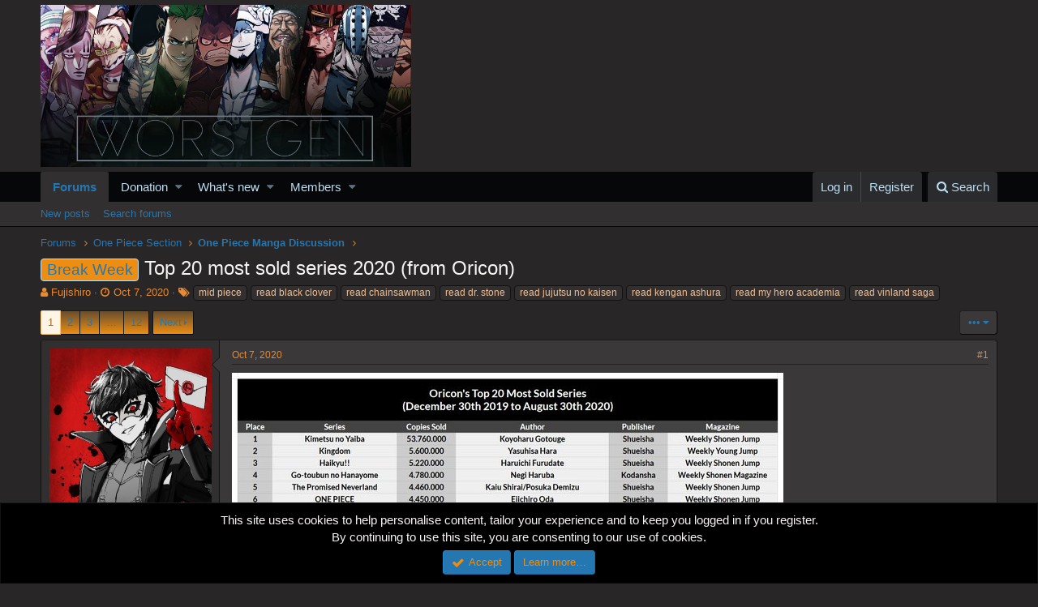

--- FILE ---
content_type: text/html; charset=utf-8
request_url: https://worstgen.alwaysdata.net/forum/threads/top-20-most-sold-series-2020-from-oricon.7645/
body_size: 21930
content:
<!DOCTYPE html>
<html id="XF" lang="en-US" dir="LTR"
	data-app="public"
	data-template="thread_view"
	data-container-key="node-4"
	data-content-key="thread-7645"
	data-logged-in="false"
	data-cookie-prefix="xf_"
	class="has-no-js template-thread_view"
	>
<head>
	<meta charset="utf-8" />
	<meta http-equiv="X-UA-Compatible" content="IE=Edge" />
	<meta name="viewport" content="width=device-width, initial-scale=1">
	
	<style>@import url('https://fonts.googleapis.com/css2?family=UnifrakturCook:wght@700&display=swap');</style>

	
	
	

	<title>Break Week - Top 20 most sold series 2020 (from Oricon) | Worstgen</title>

	
		
		<meta name="description" content="Once piece :pepemy:, but godamn KNY  has more sales than all of theem combined, this is crazy." />
		<meta property="og:description" content="Once piece :pepemy:, but godamn KNY  has more sales than all of theem combined, this is crazy." />
		<meta property="twitter:description" content="Once piece :pepemy:, but godamn KNY  has more sales than all of theem combined, this is crazy." />
	
	
		<meta property="og:url" content="https://worstgen.alwaysdata.net/forum/threads/top-20-most-sold-series-2020-from-oricon.7645/" />
	
		<link rel="canonical" href="https://worstgen.alwaysdata.net/forum/threads/top-20-most-sold-series-2020-from-oricon.7645/" />
	
		<link rel="next" href="https://worstgen.alwaysdata.net/forum/threads/top-20-most-sold-series-2020-from-oricon.7645/page-2" />
	

	
		
	
	
	<meta property="og:site_name" content="Worstgen" />


	
	
		
	
	
	<meta property="og:type" content="website" />


	
	
		
	
	
	
		<meta property="og:title" content="Break Week - Top 20 most sold series 2020 (from Oricon)" />
		<meta property="twitter:title" content="Break Week - Top 20 most sold series 2020 (from Oricon)" />
	


	
	
	
	

	
		<meta name="theme-color" content="#282626" />
	

	
	
	

	
		
		<link rel="preload" href="https://worstgen.alwaysdata.net/forum/styles/fonts/fa/fontawesome-webfont.woff2?v=4.7.0" as="font" type="font/woff2" crossorigin="anonymous" />
	

	<link rel="stylesheet" href="https://worstgen.alwaysdata.net/forum/css.php?css=public%3Anormalize.css%2Cpublic%3Acore.less%2Cpublic%3Aapp.less%2Cpublic%3Afont_awesome.css&amp;s=1&amp;l=1&amp;d=1767131598&amp;k=0c6f229517a58f541adbb74f508e7fa42863aa68" />

	
	<link rel="stylesheet" href="https://worstgen.alwaysdata.net/forum/css.php?css=public%3Abb_code.less%2Cpublic%3Akl_amdp_merge_message.less%2Cpublic%3Alightbox.less%2Cpublic%3Amessage.less%2Cpublic%3Anotices.less%2Cpublic%3Ashare_controls.less%2Cpublic%3Aextra.less&amp;s=1&amp;l=1&amp;d=1767131598&amp;k=7ce1807e9796474987391a56d47866311d450539" />

	
		<script src="https://worstgen.alwaysdata.net/forum/js/xf/preamble-compiled.js?_v=19ed47b2"></script>
	


	
		<link rel="icon" type="image/png" href="https://worstgen.alwaysdata.net/forum/WGFavicon.png" sizes="32x32" />
	
	
	
	<script data-ad-client="ca-pub-4212870698617545" async src="https://pagead2.googlesyndication.com/pagead/js/adsbygoogle.js"></script>
</head>
<body data-template="thread_view">

<div class="p-pageWrapper" id="top">



<header class="p-header" id="header">
	<div class="p-header-inner">
		<div class="p-header-content">

			<div class="p-header-logo p-header-logo--image">
				<a href="https://worstgen.alwaysdata.net/forum/">
					<img src="https://worstgen.alwaysdata.net/forum/styles/default/xenforo/WG_news.jpg"
						alt="Worstgen"
						 />
				</a>
			</div>

			
		</div>
	</div>
</header>





	<div class="p-navSticky p-navSticky--primary" data-xf-init="sticky-header">
		
	<nav class="p-nav">
		<div class="p-nav-inner">
			<a class="p-nav-menuTrigger" data-xf-click="off-canvas" data-menu=".js-headerOffCanvasMenu" role="button" tabindex="0">
				<i aria-hidden="true"></i>
				<span class="p-nav-menuText">Menu</span>
			</a>

			<div class="p-nav-smallLogo">
				<a href="https://worstgen.alwaysdata.net/forum/">
					<img src="https://worstgen.alwaysdata.net/forum/styles/default/xenforo/WG_news.jpg"
						alt="Worstgen"
					 />
				</a>
			</div>

			<div class="p-nav-scroller hScroller" data-xf-init="h-scroller" data-auto-scroll=".p-navEl.is-selected">
				<div class="hScroller-scroll">
					<ul class="p-nav-list js-offCanvasNavSource">
					
						<li>
							
	<div class="p-navEl is-selected" data-has-children="true">
		

			
	
	<a href="https://worstgen.alwaysdata.net/forum/"
		class="p-navEl-link p-navEl-link--splitMenu "
		
		
		data-nav-id="forums">Forums</a>


			<a data-xf-key="1"
				data-xf-click="menu"
				data-menu-pos-ref="< .p-navEl"
				data-arrow-pos-ref="< .p-navEl"
				class="p-navEl-splitTrigger"
				role="button"
				tabindex="0"
				aria-label="Toggle expanded"
				aria-expanded="false"
				aria-haspopup="true"></a>

		
		
			<div class="menu menu--structural" data-menu="menu" aria-hidden="true">
				<div class="menu-content">
					<!--<h4 class="menu-header">Forums</h4>-->
					
						
	
	
	<a href="https://worstgen.alwaysdata.net/forum/whats-new/posts/"
		class="menu-linkRow u-indentDepth0 js-offCanvasCopy "
		
		
		data-nav-id="newPosts">New posts</a>

	

					
						
	
	
	<a href="https://worstgen.alwaysdata.net/forum/search/?type=post"
		class="menu-linkRow u-indentDepth0 js-offCanvasCopy "
		
		
		data-nav-id="searchForums">Search forums</a>

	

					
				</div>
			</div>
		
	</div>

						</li>
					
						<li>
							
	<div class="p-navEl " data-has-children="true">
		

			
	
	<a href="https://www.patreon.com/worstgen"
		class="p-navEl-link p-navEl-link--splitMenu "
		
		
		data-nav-id="donation">Donation</a>


			<a data-xf-key="2"
				data-xf-click="menu"
				data-menu-pos-ref="< .p-navEl"
				data-arrow-pos-ref="< .p-navEl"
				class="p-navEl-splitTrigger"
				role="button"
				tabindex="0"
				aria-label="Toggle expanded"
				aria-expanded="false"
				aria-haspopup="true"></a>

		
		
			<div class="menu menu--structural" data-menu="menu" aria-hidden="true">
				<div class="menu-content">
					<!--<h4 class="menu-header">Donation</h4>-->
					
						
	
	
	<a href="https://patreon.com/worstgen"
		class="menu-linkRow u-indentDepth0 js-offCanvasCopy "
		
		
		data-nav-id="patreon">Become a Patron</a>

	

					
						
	
	
	<a href="https://www.paypal.com/cgi-bin/webscr?cmd=_s-xclick&amp;hosted_button_id=9H3EQW4PCSZWU&amp;source=url"
		class="menu-linkRow u-indentDepth0 js-offCanvasCopy "
		
		
		data-nav-id="paypal">PayPal or Card Donation</a>

	

					
				</div>
			</div>
		
	</div>

						</li>
					
						<li>
							
	<div class="p-navEl " data-has-children="true">
		

			
	
	<a href="https://worstgen.alwaysdata.net/forum/whats-new/"
		class="p-navEl-link p-navEl-link--splitMenu "
		
		
		data-nav-id="whatsNew">What's new</a>


			<a data-xf-key="3"
				data-xf-click="menu"
				data-menu-pos-ref="< .p-navEl"
				data-arrow-pos-ref="< .p-navEl"
				class="p-navEl-splitTrigger"
				role="button"
				tabindex="0"
				aria-label="Toggle expanded"
				aria-expanded="false"
				aria-haspopup="true"></a>

		
		
			<div class="menu menu--structural" data-menu="menu" aria-hidden="true">
				<div class="menu-content">
					<!--<h4 class="menu-header">What's new</h4>-->
					
						
	
	
	<a href="https://sosickorsafe.web.app/"
		class="menu-linkRow u-indentDepth0 js-offCanvasCopy "
		
		
		data-nav-id="entertainment">Entertainment</a>

	

					
						
	
	
	<a href="https://worstgen.alwaysdata.net/forum/whats-new/posts/"
		class="menu-linkRow u-indentDepth0 js-offCanvasCopy "
		 rel="nofollow"
		
		data-nav-id="whatsNewPosts">New posts</a>

	

					
						
	
	
	<a href="https://worstgen.alwaysdata.net/forum/whats-new/profile-posts/"
		class="menu-linkRow u-indentDepth0 js-offCanvasCopy "
		 rel="nofollow"
		
		data-nav-id="whatsNewProfilePosts">New profile posts</a>

	

					
						
	
	
	<a href="https://worstgen.alwaysdata.net/forum/whats-new/threadmarks/"
		class="menu-linkRow u-indentDepth0 js-offCanvasCopy "
		 rel="nofollow"
		
		data-nav-id="whatsNewThreadmarks">New threadmarks</a>

	

					
						
	
	
	<a href="https://worstgen.alwaysdata.net/forum/whats-new/latest-activity"
		class="menu-linkRow u-indentDepth0 js-offCanvasCopy "
		 rel="nofollow"
		
		data-nav-id="latestActivity">Latest activity</a>

	

					
				</div>
			</div>
		
	</div>

						</li>
					
						<li>
							
	<div class="p-navEl " data-has-children="true">
		

			
	
	<a href="https://worstgen.alwaysdata.net/forum/members/"
		class="p-navEl-link p-navEl-link--splitMenu "
		
		
		data-nav-id="members">Members</a>


			<a data-xf-key="4"
				data-xf-click="menu"
				data-menu-pos-ref="< .p-navEl"
				data-arrow-pos-ref="< .p-navEl"
				class="p-navEl-splitTrigger"
				role="button"
				tabindex="0"
				aria-label="Toggle expanded"
				aria-expanded="false"
				aria-haspopup="true"></a>

		
		
			<div class="menu menu--structural" data-menu="menu" aria-hidden="true">
				<div class="menu-content">
					<!--<h4 class="menu-header">Members</h4>-->
					
						
	
	
	<a href="https://worstgen.alwaysdata.net/forum/online/"
		class="menu-linkRow u-indentDepth0 js-offCanvasCopy "
		
		
		data-nav-id="currentVisitors">Current visitors</a>

	

					
						
	
	
	<a href="https://worstgen.alwaysdata.net/forum/whats-new/profile-posts/"
		class="menu-linkRow u-indentDepth0 js-offCanvasCopy "
		 rel="nofollow"
		
		data-nav-id="newProfilePosts">New profile posts</a>

	

					
						
	
	
	<a href="https://worstgen.alwaysdata.net/forum/search/?type=profile_post"
		class="menu-linkRow u-indentDepth0 js-offCanvasCopy "
		
		
		data-nav-id="searchProfilePosts">Search profile posts</a>

	

					
				</div>
			</div>
		
	</div>

						</li>
					
					</ul>
				</div>
			</div>

			<div class="p-nav-opposite">
				<div class="p-navgroup p-account p-navgroup--guest">
					
						<a href="https://worstgen.alwaysdata.net/forum/login/" class="p-navgroup-link p-navgroup-link--textual p-navgroup-link--logIn"
							data-xf-click="overlay" data-follow-redirects="on">
							<span class="p-navgroup-linkText">Log in</span>
						</a>
						
							<a href="https://worstgen.alwaysdata.net/forum/register/" class="p-navgroup-link p-navgroup-link--textual p-navgroup-link--register"
								data-xf-click="overlay" data-follow-redirects="on">
								<span class="p-navgroup-linkText">Register</span>
							</a>
						
					
				</div>

				<div class="p-navgroup p-discovery">
					<a href="https://worstgen.alwaysdata.net/forum/whats-new/"
						class="p-navgroup-link p-navgroup-link--iconic p-navgroup-link--whatsnew"
						title="What&#039;s new">
						<i aria-hidden="true"></i>
						<span class="p-navgroup-linkText">What's new</span>
					</a>

					
						<a href="https://worstgen.alwaysdata.net/forum/search/"
							class="p-navgroup-link p-navgroup-link--iconic p-navgroup-link--search"
							data-xf-click="menu"
							data-xf-key="/"
							aria-label="Search"
							aria-expanded="false"
							aria-haspopup="true"
							title="Search">
							<i aria-hidden="true"></i>
							<span class="p-navgroup-linkText">Search</span>
						</a>
						<div class="menu menu--structural menu--wide" data-menu="menu" aria-hidden="true">
							<form action="https://worstgen.alwaysdata.net/forum/search/search" method="post"
								class="menu-content"
								data-xf-init="quick-search">

								<h3 class="menu-header">Search</h3>
								
								<div class="menu-row">
									
										<div class="inputGroup inputGroup--joined">
											<input type="text" class="input" name="keywords" placeholder="Search…" aria-label="Search" data-menu-autofocus="true" />
											
			<select name="constraints" class="js-quickSearch-constraint input" aria-label="Search within">
				<option value="">Everywhere</option>
<option value="{&quot;search_type&quot;:&quot;post&quot;}">Threads</option>
<option value="{&quot;search_type&quot;:&quot;post&quot;,&quot;c&quot;:{&quot;nodes&quot;:[4],&quot;child_nodes&quot;:1}}">This forum</option>
<option value="{&quot;search_type&quot;:&quot;post&quot;,&quot;c&quot;:{&quot;thread&quot;:7645}}">This thread</option>

			</select>
		
										</div>
									
								</div>

								
								<div class="menu-row">
									<label class="iconic iconic--checkbox iconic--labelled"><input type="checkbox"  name="c[title_only]" value="1" /><i aria-hidden="true"></i>Search titles only</label>

								</div>
								
								<div class="menu-row">
									<div class="inputGroup">
										<span class="inputGroup-text" id="ctrl_search_menu_by_member">By:</span>
										<input class="input" name="c[users]" data-xf-init="auto-complete" placeholder="Member" aria-labelledby="ctrl_search_menu_by_member" />
									</div>
								</div>
								<div class="menu-footer">
									<span class="menu-footer-controls">
										<button type="submit" class="button--primary button button--icon button--icon--search"><span class="button-text">Search</span></button>
										<a href="https://worstgen.alwaysdata.net/forum/search/" class="button"><span class="button-text">Advanced search…</span></a>
									</span>
								</div>

								<input type="hidden" name="_xfToken" value="1769070716,0fca0bc883b7630b641ada48b2e07b0c" />
							</form>
						</div>
					
				</div>
			</div>
		</div>
	</nav>

	</div>
	
	
		<div class="p-sectionLinks">
			<div class="p-sectionLinks-inner hScroller" data-xf-init="h-scroller">
				<div class="hScroller-scroll">
					<ul class="p-sectionLinks-list">
					
						<li>
							
	<div class="p-navEl " >
		

			
	
	<a href="https://worstgen.alwaysdata.net/forum/whats-new/posts/"
		class="p-navEl-link "
		
		data-xf-key="alt+1"
		data-nav-id="newPosts">New posts</a>


			

		
		
	</div>

						</li>
					
						<li>
							
	<div class="p-navEl " >
		

			
	
	<a href="https://worstgen.alwaysdata.net/forum/search/?type=post"
		class="p-navEl-link "
		
		data-xf-key="alt+2"
		data-nav-id="searchForums">Search forums</a>


			

		
		
	</div>

						</li>
					
					</ul>
				</div>
			</div>
		</div>
	



<div class="offCanvasMenu offCanvasMenu--nav js-headerOffCanvasMenu" data-menu="menu" aria-hidden="true" data-ocm-builder="navigation">
	<div class="offCanvasMenu-backdrop" data-menu-close="true"></div>
	<div class="offCanvasMenu-content">
		<div class="offCanvasMenu-header">
			Menu
			<a class="offCanvasMenu-closer" data-menu-close="true" role="button" tabindex="0" aria-label="Close"></a>
		</div>
		
			<div class="p-offCanvasRegisterLink">
				<div class="offCanvasMenu-linkHolder">
					<a href="https://worstgen.alwaysdata.net/forum/login/" class="offCanvasMenu-link" data-xf-click="overlay" data-menu-close="true">
						Log in
					</a>
				</div>
				<hr class="offCanvasMenu-separator" />
				
					<div class="offCanvasMenu-linkHolder">
						<a href="https://worstgen.alwaysdata.net/forum/register/" class="offCanvasMenu-link" data-xf-click="overlay" data-menu-close="true">
							Register
						</a>
					</div>
					<hr class="offCanvasMenu-separator" />
				
			</div>
		
		<div class="js-offCanvasNavTarget"></div>
	</div>
</div>

<div class="p-body">
	<div class="p-body-inner">
		<!--XF:EXTRA_OUTPUT-->

		

		

		
		
	
		<ul class="p-breadcrumbs "
			itemscope itemtype="https://schema.org/BreadcrumbList">
		
			

			
			

			
				
				
	<li itemprop="itemListElement" itemscope itemtype="https://schema.org/ListItem">
		<a href="https://worstgen.alwaysdata.net/forum/" itemprop="item">
			<span itemprop="name">Forums</span>
		</a>
		<meta itemprop="position" content="1" />
	</li>

			
			
				
				
	<li itemprop="itemListElement" itemscope itemtype="https://schema.org/ListItem">
		<a href="https://worstgen.alwaysdata.net/forum/.#one-piece-section.3" itemprop="item">
			<span itemprop="name">One Piece Section</span>
		</a>
		<meta itemprop="position" content="2" />
	</li>

			
				
				
	<li itemprop="itemListElement" itemscope itemtype="https://schema.org/ListItem">
		<a href="https://worstgen.alwaysdata.net/forum/forums/one-piece-manga-discussion.4/" itemprop="item">
			<span itemprop="name">One Piece Manga Discussion</span>
		</a>
		<meta itemprop="position" content="3" />
	</li>

			

		
		</ul>
	

		

		
	<noscript><div class="blockMessage blockMessage--important blockMessage--iconic u-noJsOnly">JavaScript is disabled. For a better experience, please enable JavaScript in your browser before proceeding.</div></noscript>

		
	<!--[if lt IE 9]><div class="blockMessage blockMessage&#45;&#45;important blockMessage&#45;&#45;iconic">You are using an out of date browser. It  may not display this or other websites correctly.<br />You should upgrade or use an <a href="https://www.google.com/chrome/browser/" target="_blank">alternative browser</a>.</div><![endif]-->


		
			<div class="p-body-header">
			
				
					<div class="p-title ">
					
						
							<h1 class="p-title-value"><span class="label label--primary" dir="auto">Break Week</span><span class="label-append">&nbsp;</span>Top 20 most sold series 2020 (from Oricon)</h1>
						
						
					
					</div>
				

				
					<div class="p-description">
	<ul class="listInline listInline--bullet">
		<li>
			<i class="fa fa-user" aria-hidden="true" title="Thread starter"></i>
			<span class="u-srOnly">Thread starter</span>

			<a href="https://worstgen.alwaysdata.net/forum/members/fujishiro.1331/" class="username  u-concealed" dir="auto" data-user-id="1331" data-xf-init="member-tooltip">Fujishiro</a>
		</li>
		<li>
			<i class="fa fa-clock-o" aria-hidden="true" title="Start date"></i>
			<span class="u-srOnly">Start date</span>

			<a href="https://worstgen.alwaysdata.net/forum/threads/top-20-most-sold-series-2020-from-oricon.7645/" class="u-concealed"><time  class="u-dt" dir="auto" datetime="2020-10-07T19:32:01+0100" data-time="1602095521" data-date-string="Oct 7, 2020" data-time-string="7:32 PM" title="Oct 7, 2020 at 7:32 PM">Oct 7, 2020</time></a>
		</li>
		
			<li>
				<i class="fa fa-tags" aria-hidden="true" title="Tags"></i>
				<span class="u-srOnly">Tags</span>

				
					
						<a href="https://worstgen.alwaysdata.net/forum/tags/mid-piece/" class="tagItem" dir="auto">mid piece</a>
					
						<a href="https://worstgen.alwaysdata.net/forum/tags/read-black-clover/" class="tagItem" dir="auto">read black clover</a>
					
						<a href="https://worstgen.alwaysdata.net/forum/tags/read-chainsawman/" class="tagItem" dir="auto">read chainsawman</a>
					
						<a href="https://worstgen.alwaysdata.net/forum/tags/read-dr-stone/" class="tagItem" dir="auto">read dr. stone</a>
					
						<a href="https://worstgen.alwaysdata.net/forum/tags/read-jujutsu-no-kaisen/" class="tagItem" dir="auto">read jujutsu no kaisen</a>
					
						<a href="https://worstgen.alwaysdata.net/forum/tags/read-kengan-ashura/" class="tagItem" dir="auto">read kengan ashura</a>
					
						<a href="https://worstgen.alwaysdata.net/forum/tags/read-my-hero-academia/" class="tagItem" dir="auto">read my hero academia</a>
					
						<a href="https://worstgen.alwaysdata.net/forum/tags/read-vinland-saga/" class="tagItem" dir="auto">read vinland saga</a>
					
				
				
			</li>
		
	</ul>
</div>
				
			
			</div>
		

		<div class="p-body-main  ">
			

			<div class="p-body-content">
				
				<div class="p-body-pageContent">



	
	
	








	
		
		
	
	



	
	
	
		
	
	
	


	
	
	
		
	
	
	


	
	
		
	
	
	


	
	









	

	
		
	







	










<div class="block block--messages" data-xf-init="" data-type="post" data-href="https://worstgen.alwaysdata.net/forum/inline-mod/">

	
	


	<div class="block-outer"><div class="block-outer-main"><nav class="pageNavWrapper pageNavWrapper--mixed ">



<div class="pageNav  pageNav--skipEnd">
	

	<ul class="pageNav-main">
		

	
		<li class="pageNav-page pageNav-page--current "><a href="https://worstgen.alwaysdata.net/forum/threads/top-20-most-sold-series-2020-from-oricon.7645/">1</a></li>
	


		

		
			

	
		<li class="pageNav-page pageNav-page--later"><a href="https://worstgen.alwaysdata.net/forum/threads/top-20-most-sold-series-2020-from-oricon.7645/page-2">2</a></li>
	

		
			

	
		<li class="pageNav-page pageNav-page--later"><a href="https://worstgen.alwaysdata.net/forum/threads/top-20-most-sold-series-2020-from-oricon.7645/page-3">3</a></li>
	

		

		
			
				<li class="pageNav-page pageNav-page--skip pageNav-page--skipEnd">
					<a data-xf-init="tooltip" title="Go to page"
						data-xf-click="menu"
						role="button" tabindex="0" aria-expanded="false" aria-haspopup="true">…</a>
					

	<div class="menu menu--pageJump" data-menu="menu" aria-hidden="true">
		<div class="menu-content">
			<h4 class="menu-header">Go to page</h4>
			<div class="menu-row" data-xf-init="page-jump" data-page-url="https://worstgen.alwaysdata.net/forum/threads/top-20-most-sold-series-2020-from-oricon.7645/page-%page%">
				<div class="inputGroup inputGroup--numbers">
					<div class="inputGroup inputGroup--numbers inputNumber" data-xf-init="number-box"><input type="number" pattern="\d*" class="input input--number js-numberBoxTextInput input input--numberNarrow js-pageJumpPage" value="4"  min="1" max="12" step="1" required="required" data-menu-autofocus="true" /></div>
					<span class="inputGroup-text"><button type="button" class="js-pageJumpGo button"><span class="button-text">Go</span></button></span>
				</div>
			</div>
		</div>
	</div>

				</li>
			
		

		

	
		<li class="pageNav-page "><a href="https://worstgen.alwaysdata.net/forum/threads/top-20-most-sold-series-2020-from-oricon.7645/page-12">12</a></li>
	

	</ul>

	
		<a href="https://worstgen.alwaysdata.net/forum/threads/top-20-most-sold-series-2020-from-oricon.7645/page-2" class="pageNav-jump pageNav-jump--next">Next</a>
	
</div>

<div class="pageNavSimple">
	

	<a class="pageNavSimple-el pageNavSimple-el--current"
		data-xf-init="tooltip" title="Go to page"
		data-xf-click="menu" role="button" tabindex="0" aria-expanded="false" aria-haspopup="true">
		1 of 12
	</a>
	

	<div class="menu menu--pageJump" data-menu="menu" aria-hidden="true">
		<div class="menu-content">
			<h4 class="menu-header">Go to page</h4>
			<div class="menu-row" data-xf-init="page-jump" data-page-url="https://worstgen.alwaysdata.net/forum/threads/top-20-most-sold-series-2020-from-oricon.7645/page-%page%">
				<div class="inputGroup inputGroup--numbers">
					<div class="inputGroup inputGroup--numbers inputNumber" data-xf-init="number-box"><input type="number" pattern="\d*" class="input input--number js-numberBoxTextInput input input--numberNarrow js-pageJumpPage" value="1"  min="1" max="12" step="1" required="required" data-menu-autofocus="true" /></div>
					<span class="inputGroup-text"><button type="button" class="js-pageJumpGo button"><span class="button-text">Go</span></button></span>
				</div>
			</div>
		</div>
	</div>


	
		<a href="https://worstgen.alwaysdata.net/forum/threads/top-20-most-sold-series-2020-from-oricon.7645/page-2" class="pageNavSimple-el pageNavSimple-el--next">
			Next <i aria-hidden="true"></i>
		</a>
		<a href="https://worstgen.alwaysdata.net/forum/threads/top-20-most-sold-series-2020-from-oricon.7645/page-12"
			class="pageNavSimple-el pageNavSimple-el--last"
			data-xf-init="tooltip" title="Last">
			<i aria-hidden="true"></i> <span class="u-srOnly">Last</span>
		</a>
	
</div>

</nav>



</div>
		
			<div class="block-outer-opposite">
				<div class="buttonGroup">
				
					
					
					
					
					

					
						<div class="buttonGroup-buttonWrapper">
							<button type="button" class="button--link menuTrigger button" data-xf-click="menu" aria-expanded="false" aria-haspopup="true" title="More options"><span class="button-text">&#8226;&#8226;&#8226;</span></button>
							<div class="menu" data-menu="menu" aria-hidden="true">
								<div class="menu-content">
									<h4 class="menu-header">More options</h4>
									
										
										
										

	





										
										
										
										
										
										
										
	<a href="https://worstgen.alwaysdata.net/forum/threads/top-20-most-sold-series-2020-from-oricon.7645/who-replied" data-xf-click="overlay" class="menu-linkRow">Who Replied?</a>



										
										
									
								</div>
							</div>
						</div>
					
				
				</div>
			</div></div>

	<div class="block-outer js-threadStatusField"></div>

	<div class="block-container lbContainer"
		data-xf-init="lightbox select-to-quote"
		data-message-selector=".js-post"
		data-lb-id="thread-7645"
		data-lb-universal="0">

		<div class="block-body js-replyNewMessageContainer">
			
				
					
	
	
	<article class="message message--post js-post js-inlineModContainer   "
		data-author="Fujishiro"
		data-content="post-745783"
		id="js-post-745783">

		
	
	
		<span class="u-anchorTarget" id="post-745783"></span>
	

	
	
	


		<div class="message-inner">
			<div class="message-cell message-cell--user">
				
				
				

	<section itemscope itemtype="https://schema.org/Person" class="message-user">
		<div class="message-avatar ">
			<div class="message-avatar-wrapper">
				<a href="https://worstgen.alwaysdata.net/forum/members/fujishiro.1331/" class="avatar avatar--o" data-user-id="1331" data-xf-init="member-tooltip">
			<img src="https://worstgen.alwaysdata.net/forum/data/avatars/o/1/1331.jpg?1768951776"  alt="Fujishiro" class="avatar-u1331-o" itemprop="image" /> 
		</a>
				
			</div>
		</div>
		<div class="message-userDetails">
			<h4 class="message-name"><a href="https://worstgen.alwaysdata.net/forum/members/fujishiro.1331/" class="username " dir="auto" data-user-id="1331" data-xf-init="member-tooltip" itemprop="name"><span class="username--style50">Fujishiro</span></a></h4>
			<h5 class="userTitle message-userTitle" dir="auto" itemprop="jobTitle">Humane Justice</h5>
			<div class="userBanner userBanner vipfujishiro message-userBanner" itemprop="jobTitle"><span class="userBanner-before"></span><strong>‎</strong><span class="userBanner-after"></span></div>
			<div class="message-date"><a href="https://worstgen.alwaysdata.net/forum/threads/top-20-most-sold-series-2020-from-oricon.7645/post-745783" class="u-concealed" rel="nofollow"><time  class="u-dt" dir="auto" datetime="2020-10-07T19:32:01+0100" data-time="1602095521" data-date-string="Oct 7, 2020" data-time-string="7:32 PM" title="Oct 7, 2020 at 7:32 PM">Oct 7, 2020</time></a></div>
		</div>
		<div class="message-permalink"><a href="https://worstgen.alwaysdata.net/forum/threads/top-20-most-sold-series-2020-from-oricon.7645/post-745783" class="u-concealed" rel="nofollow">#1</a></div>
		
			
			
		
		<span class="message-userArrow"></span>
	</section>

			</div>
			<div class="message-cell message-cell--main">
				<div class="message-main js-quickEditTarget">

					<header class="message-attribution">
						<a href="https://worstgen.alwaysdata.net/forum/threads/top-20-most-sold-series-2020-from-oricon.7645/post-745783" class="message-attribution-main u-concealed" rel="nofollow"><time  class="u-dt" dir="auto" datetime="2020-10-07T19:32:01+0100" data-time="1602095521" data-date-string="Oct 7, 2020" data-time-string="7:32 PM" title="Oct 7, 2020 at 7:32 PM">Oct 7, 2020</time></a>
						<div class="message-attribution-opposite">
							
							<a href="https://worstgen.alwaysdata.net/forum/threads/top-20-most-sold-series-2020-from-oricon.7645/post-745783" class="u-concealed" rel="nofollow">#1</a>
						</div>
					</header>

					<div class="message-content js-messageContent">

						
						
						

						<div class="message-userContent lbContainer js-lbContainer  "
							data-lb-id="post-745783"
							data-lb-caption-desc="Fujishiro &middot; Oct 7, 2020 at 7:32 PM">

							
								

	

							

							<article class="message-body js-selectToQuote">
								
								<div class="bbWrapper"><div class="lbContainer lbContainer--inline"
		data-xf-init="lightbox"
		data-lb-single-image="1"
		data-lb-container-zoom="1"
		data-lb-trigger=".js-lbImage-_xfUid-1-1769070716"
		data-lb-id="_xfUid-1-1769070716">
		
			<div class="lbContainer-zoomer js-lbImage-_xfUid-1-1769070716" data-src="https://pbs.twimg.com/media/EjfYzRtX0AMca4j?format=jpg&amp;name=small" aria-label="Zoom"></div>
		
		<img src="https://pbs.twimg.com/media/EjfYzRtX0AMca4j?format=jpg&amp;name=small" data-url="https://pbs.twimg.com/media/EjfYzRtX0AMca4j?format=jpg&amp;name=small" class="bbImage" data-zoom-target="1" alt="" />
	</div>

<br />
<br />
Once piece <img src="https://i.imgur.com/VVUFR4m.png"  class="smilie" alt=":pepemy:" title="Pepemy    :pepemy:" />, but godamn KNY  has more sales than all of theem combined, this is crazy.</div>
								<div class="js-selectToQuoteEnd">&nbsp;</div>
								
							</article>

							
								

	

							

							
						</div>

						
							<div class="message-lastEdit">
								
									Last edited: <time  class="u-dt" dir="auto" datetime="2020-10-07T19:37:17+0100" data-time="1602095837" data-date-string="Oct 7, 2020" data-time-string="7:37 PM" title="Oct 7, 2020 at 7:37 PM">Oct 7, 2020</time>
								
							</div>
						

						
	

					</div>

					<footer class="message-footer">
						

						<div class="likesBar js-likeList is-active">
							<i class="likeIcon" title="Likes" aria-hidden="true"></i>
<span class="u-srOnly">Likes:</span>
<a href="https://worstgen.alwaysdata.net/forum/posts/745783/likes" data-xf-click="overlay"><bdi>Jiihad</bdi>, <bdi>Amparezy</bdi>, <bdi>BangOO🍅</bdi> and 9 others</a>
						</div>

						<div class="js-historyTarget message-historyTarget toggleTarget" data-href="trigger-href"></div>
					</footer>
				</div>
			</div>
		</div>
	
	
	

	
	
	

</article>

	

				
			
				
					
	
	
	<article class="message message--post js-post js-inlineModContainer   "
		data-author="Jew D. Boy"
		data-content="post-745791"
		id="js-post-745791">

		
	
	
		<span class="u-anchorTarget" id="post-745791"></span>
	

	
	
	


		<div class="message-inner">
			<div class="message-cell message-cell--user">
				
				
				

	<section itemscope itemtype="https://schema.org/Person" class="message-user">
		<div class="message-avatar ">
			<div class="message-avatar-wrapper">
				<a href="https://worstgen.alwaysdata.net/forum/members/jew-d-boy.177/" class="avatar avatar--o" data-user-id="177" data-xf-init="member-tooltip">
			<img src="https://worstgen.alwaysdata.net/forum/data/avatars/o/0/177.jpg?1708474958"  alt="Jew D. Boy" class="avatar-u177-o" itemprop="image" /> 
		</a>
				
			</div>
		</div>
		<div class="message-userDetails">
			<h4 class="message-name"><a href="https://worstgen.alwaysdata.net/forum/members/jew-d-boy.177/" class="username " dir="auto" data-user-id="177" data-xf-init="member-tooltip" itemprop="name"><span class="username--style36">Jew D. Boy</span></a></h4>
			<h5 class="userTitle message-userTitle" dir="auto" itemprop="jobTitle">I Can Go Lower</h5>
			<div class="userBanner userBanner vipjew message-userBanner" itemprop="jobTitle"><span class="userBanner-before"></span><strong>‎</strong><span class="userBanner-after"></span></div>
			<div class="message-date"><a href="https://worstgen.alwaysdata.net/forum/threads/top-20-most-sold-series-2020-from-oricon.7645/post-745791" class="u-concealed" rel="nofollow"><time  class="u-dt" dir="auto" datetime="2020-10-07T19:33:38+0100" data-time="1602095618" data-date-string="Oct 7, 2020" data-time-string="7:33 PM" title="Oct 7, 2020 at 7:33 PM">Oct 7, 2020</time></a></div>
		</div>
		<div class="message-permalink"><a href="https://worstgen.alwaysdata.net/forum/threads/top-20-most-sold-series-2020-from-oricon.7645/post-745791" class="u-concealed" rel="nofollow">#2</a></div>
		
			
			
		
		<span class="message-userArrow"></span>
	</section>

			</div>
			<div class="message-cell message-cell--main">
				<div class="message-main js-quickEditTarget">

					<header class="message-attribution">
						<a href="https://worstgen.alwaysdata.net/forum/threads/top-20-most-sold-series-2020-from-oricon.7645/post-745791" class="message-attribution-main u-concealed" rel="nofollow"><time  class="u-dt" dir="auto" datetime="2020-10-07T19:33:38+0100" data-time="1602095618" data-date-string="Oct 7, 2020" data-time-string="7:33 PM" title="Oct 7, 2020 at 7:33 PM">Oct 7, 2020</time></a>
						<div class="message-attribution-opposite">
							
							<a href="https://worstgen.alwaysdata.net/forum/threads/top-20-most-sold-series-2020-from-oricon.7645/post-745791" class="u-concealed" rel="nofollow">#2</a>
						</div>
					</header>

					<div class="message-content js-messageContent">

						
						
						

						<div class="message-userContent lbContainer js-lbContainer  "
							data-lb-id="post-745791"
							data-lb-caption-desc="Jew D. Boy &middot; Oct 7, 2020 at 7:33 PM">

							

							<article class="message-body js-selectToQuote">
								
								<div class="bbWrapper"><div class="bbCodeBlock bbCodeBlock--expandable bbCodeBlock--quote">
	
		<div class="bbCodeBlock-title">
			
				<a href="https://worstgen.alwaysdata.net/forum/goto/post?id=745783"
					class="bbCodeBlock-sourceJump"
					data-xf-click="attribution"
					data-content-selector="#post-745783">Fujishiro said:</a>
			
		</div>
	
	<div class="bbCodeBlock-content">
		<div class="bbCodeBlock-expandContent">
			
	
	
		
		
	


	<div class="lbContainer lbContainer--inline"
		data-xf-init="lightbox"
		data-lb-single-image="1"
		data-lb-container-zoom="1"
		data-lb-trigger=".js-lbImage-_xfUid-2-1769070716"
		data-lb-id="_xfUid-2-1769070716">
		
			<div class="lbContainer-zoomer js-lbImage-_xfUid-2-1769070716" data-src="https://pbs.twimg.com/media/EjfYzRtX0AMca4j?format=jpg&amp;name=small" aria-label="Zoom"></div>
		
		<img src="https://pbs.twimg.com/media/EjfYzRtX0AMca4j?format=jpg&amp;name=small" data-url="https://pbs.twimg.com/media/EjfYzRtX0AMca4j?format=jpg&amp;name=small" class="bbImage" data-zoom-target="1" alt="" />
	</div>

<br />
<br />
Once piece <img src="https://i.imgur.com/VVUFR4m.png"  class="smilie" alt=":pepemy:" title="Pepemy    :pepemy:" />, but godamn KNY  has more salles than all of theem combined, this is crazy.
		</div>
		<div class="bbCodeBlock-expandLink"><a>Click to expand...</a></div>
	</div>
</div>This is what dozens of break weeks every year does to a series...Oda’s white knights around here love to bitch about others being patient, but clearly, most fans are fucking sick of all the waiting.</div>
								<div class="js-selectToQuoteEnd">&nbsp;</div>
								
							</article>

							

							
						</div>

						

						
	

					</div>

					<footer class="message-footer">
						

						<div class="likesBar js-likeList is-active">
							<i class="likeIcon" title="Likes" aria-hidden="true"></i>
<span class="u-srOnly">Likes:</span>
<a href="https://worstgen.alwaysdata.net/forum/posts/745791/likes" data-xf-click="overlay"><bdi>kom5</bdi>, <bdi>Blother Fertitta</bdi>, <bdi>Gauntlet</bdi> and 17 others</a>
						</div>

						<div class="js-historyTarget message-historyTarget toggleTarget" data-href="trigger-href"></div>
					</footer>
				</div>
			</div>
		</div>
	
	
	

	
	
	

</article>

	

				
			
				
					
	
	
	<article class="message message--post js-post js-inlineModContainer   "
		data-author="Fujishiro"
		data-content="post-745805"
		id="js-post-745805">

		
	
	
		<span class="u-anchorTarget" id="post-745805"></span>
	

	
	
	


		<div class="message-inner">
			<div class="message-cell message-cell--user">
				
				
				

	<section itemscope itemtype="https://schema.org/Person" class="message-user">
		<div class="message-avatar ">
			<div class="message-avatar-wrapper">
				<a href="https://worstgen.alwaysdata.net/forum/members/fujishiro.1331/" class="avatar avatar--o" data-user-id="1331" data-xf-init="member-tooltip">
			<img src="https://worstgen.alwaysdata.net/forum/data/avatars/o/1/1331.jpg?1768951776"  alt="Fujishiro" class="avatar-u1331-o" itemprop="image" /> 
		</a>
				
			</div>
		</div>
		<div class="message-userDetails">
			<h4 class="message-name"><a href="https://worstgen.alwaysdata.net/forum/members/fujishiro.1331/" class="username " dir="auto" data-user-id="1331" data-xf-init="member-tooltip" itemprop="name"><span class="username--style50">Fujishiro</span></a></h4>
			<h5 class="userTitle message-userTitle" dir="auto" itemprop="jobTitle">Humane Justice</h5>
			<div class="userBanner userBanner vipfujishiro message-userBanner" itemprop="jobTitle"><span class="userBanner-before"></span><strong>‎</strong><span class="userBanner-after"></span></div>
			<div class="message-date"><a href="https://worstgen.alwaysdata.net/forum/threads/top-20-most-sold-series-2020-from-oricon.7645/post-745805" class="u-concealed" rel="nofollow"><time  class="u-dt" dir="auto" datetime="2020-10-07T19:36:59+0100" data-time="1602095819" data-date-string="Oct 7, 2020" data-time-string="7:36 PM" title="Oct 7, 2020 at 7:36 PM">Oct 7, 2020</time></a></div>
		</div>
		<div class="message-permalink"><a href="https://worstgen.alwaysdata.net/forum/threads/top-20-most-sold-series-2020-from-oricon.7645/post-745805" class="u-concealed" rel="nofollow">#3</a></div>
		
			
			
		
		<span class="message-userArrow"></span>
	</section>

			</div>
			<div class="message-cell message-cell--main">
				<div class="message-main js-quickEditTarget">

					<header class="message-attribution">
						<a href="https://worstgen.alwaysdata.net/forum/threads/top-20-most-sold-series-2020-from-oricon.7645/post-745805" class="message-attribution-main u-concealed" rel="nofollow"><time  class="u-dt" dir="auto" datetime="2020-10-07T19:36:59+0100" data-time="1602095819" data-date-string="Oct 7, 2020" data-time-string="7:36 PM" title="Oct 7, 2020 at 7:36 PM">Oct 7, 2020</time></a>
						<div class="message-attribution-opposite">
							
							<a href="https://worstgen.alwaysdata.net/forum/threads/top-20-most-sold-series-2020-from-oricon.7645/post-745805" class="u-concealed" rel="nofollow">#3</a>
						</div>
					</header>

					<div class="message-content js-messageContent">

						
						
						

						<div class="message-userContent lbContainer js-lbContainer  "
							data-lb-id="post-745805"
							data-lb-caption-desc="Fujishiro &middot; Oct 7, 2020 at 7:36 PM">

							

							<article class="message-body js-selectToQuote">
								
								<div class="bbWrapper"><div class="bbCodeBlock bbCodeBlock--expandable bbCodeBlock--quote">
	
		<div class="bbCodeBlock-title">
			
				<a href="https://worstgen.alwaysdata.net/forum/goto/post?id=745791"
					class="bbCodeBlock-sourceJump"
					data-xf-click="attribution"
					data-content-selector="#post-745791">Jew D. Boy said:</a>
			
		</div>
	
	<div class="bbCodeBlock-content">
		<div class="bbCodeBlock-expandContent">
			This is what dozens of break weeks every year does to a series...Oda’s white knights around here love to bitch about others being patient, but clearly, most fans are fucking sick of all the waiting.
		</div>
		<div class="bbCodeBlock-expandLink"><a>Click to expand...</a></div>
	</div>
</div>Still, for it to fall to fall to 6th place though...</div>
								<div class="js-selectToQuoteEnd">&nbsp;</div>
								
							</article>

							

							
						</div>

						

						
	

					</div>

					<footer class="message-footer">
						

						<div class="likesBar js-likeList is-active">
							<i class="likeIcon" title="Likes" aria-hidden="true"></i>
<span class="u-srOnly">Likes:</span>
<a href="https://worstgen.alwaysdata.net/forum/posts/745805/likes" data-xf-click="overlay"><bdi>Blother Fertitta</bdi>, <bdi>Amparezy</bdi>, <bdi>Bullet</bdi> and 4 others</a>
						</div>

						<div class="js-historyTarget message-historyTarget toggleTarget" data-href="trigger-href"></div>
					</footer>
				</div>
			</div>
		</div>
	
	
	

	
	
	

</article>

	

				
			
				
					
	
	
	<article class="message message--post js-post js-inlineModContainer   "
		data-author="Jew D. Boy"
		data-content="post-745809"
		id="js-post-745809">

		
	
	
		<span class="u-anchorTarget" id="post-745809"></span>
	

	
	
	


		<div class="message-inner">
			<div class="message-cell message-cell--user">
				
				
				

	<section itemscope itemtype="https://schema.org/Person" class="message-user">
		<div class="message-avatar ">
			<div class="message-avatar-wrapper">
				<a href="https://worstgen.alwaysdata.net/forum/members/jew-d-boy.177/" class="avatar avatar--o" data-user-id="177" data-xf-init="member-tooltip">
			<img src="https://worstgen.alwaysdata.net/forum/data/avatars/o/0/177.jpg?1708474958"  alt="Jew D. Boy" class="avatar-u177-o" itemprop="image" /> 
		</a>
				
			</div>
		</div>
		<div class="message-userDetails">
			<h4 class="message-name"><a href="https://worstgen.alwaysdata.net/forum/members/jew-d-boy.177/" class="username " dir="auto" data-user-id="177" data-xf-init="member-tooltip" itemprop="name"><span class="username--style36">Jew D. Boy</span></a></h4>
			<h5 class="userTitle message-userTitle" dir="auto" itemprop="jobTitle">I Can Go Lower</h5>
			<div class="userBanner userBanner vipjew message-userBanner" itemprop="jobTitle"><span class="userBanner-before"></span><strong>‎</strong><span class="userBanner-after"></span></div>
			<div class="message-date"><a href="https://worstgen.alwaysdata.net/forum/threads/top-20-most-sold-series-2020-from-oricon.7645/post-745809" class="u-concealed" rel="nofollow"><time  class="u-dt" dir="auto" datetime="2020-10-07T19:39:45+0100" data-time="1602095985" data-date-string="Oct 7, 2020" data-time-string="7:39 PM" title="Oct 7, 2020 at 7:39 PM">Oct 7, 2020</time></a></div>
		</div>
		<div class="message-permalink"><a href="https://worstgen.alwaysdata.net/forum/threads/top-20-most-sold-series-2020-from-oricon.7645/post-745809" class="u-concealed" rel="nofollow">#4</a></div>
		
			
			
		
		<span class="message-userArrow"></span>
	</section>

			</div>
			<div class="message-cell message-cell--main">
				<div class="message-main js-quickEditTarget">

					<header class="message-attribution">
						<a href="https://worstgen.alwaysdata.net/forum/threads/top-20-most-sold-series-2020-from-oricon.7645/post-745809" class="message-attribution-main u-concealed" rel="nofollow"><time  class="u-dt" dir="auto" datetime="2020-10-07T19:39:45+0100" data-time="1602095985" data-date-string="Oct 7, 2020" data-time-string="7:39 PM" title="Oct 7, 2020 at 7:39 PM">Oct 7, 2020</time></a>
						<div class="message-attribution-opposite">
							
							<a href="https://worstgen.alwaysdata.net/forum/threads/top-20-most-sold-series-2020-from-oricon.7645/post-745809" class="u-concealed" rel="nofollow">#4</a>
						</div>
					</header>

					<div class="message-content js-messageContent">

						
						
						

						<div class="message-userContent lbContainer js-lbContainer  "
							data-lb-id="post-745809"
							data-lb-caption-desc="Jew D. Boy &middot; Oct 7, 2020 at 7:39 PM">

							

							<article class="message-body js-selectToQuote">
								
								<div class="bbWrapper"><div class="bbCodeBlock bbCodeBlock--expandable bbCodeBlock--quote">
	
		<div class="bbCodeBlock-title">
			
				<a href="https://worstgen.alwaysdata.net/forum/goto/post?id=745805"
					class="bbCodeBlock-sourceJump"
					data-xf-click="attribution"
					data-content-selector="#post-745805">Fujishiro said:</a>
			
		</div>
	
	<div class="bbCodeBlock-content">
		<div class="bbCodeBlock-expandContent">
			Still, for it to fall to fall to 6th place though...
		</div>
		<div class="bbCodeBlock-expandLink"><a>Click to expand...</a></div>
	</div>
</div>This will piss off all the stubborn jackasses on the forum, but when we have to wait weeks for a new chapter, and then it sucks when it actually comes out, a lot of people decide to check out other series that might be more consistent in terms of release AND quality...the aforementioned dickheads can rage all they want against this line of thinking, but it’s obviously becoming the prevalent mentality among this fan base.</div>
								<div class="js-selectToQuoteEnd">&nbsp;</div>
								
							</article>

							

							
						</div>

						

						
	

					</div>

					<footer class="message-footer">
						

						<div class="likesBar js-likeList is-active">
							<i class="likeIcon" title="Likes" aria-hidden="true"></i>
<span class="u-srOnly">Likes:</span>
<a href="https://worstgen.alwaysdata.net/forum/posts/745809/likes" data-xf-click="overlay"><bdi>kom5</bdi>, <bdi>Blother Fertitta</bdi>, <bdi>Telias</bdi> and 13 others</a>
						</div>

						<div class="js-historyTarget message-historyTarget toggleTarget" data-href="trigger-href"></div>
					</footer>
				</div>
			</div>
		</div>
	
	
	

	
	
	

</article>

	

				
			
				
					
	
	
	<article class="message message--post js-post js-inlineModContainer   "
		data-author="Fujishiro"
		data-content="post-745814"
		id="js-post-745814">

		
	
	
		<span class="u-anchorTarget" id="post-745814"></span>
	

	
	
	


		<div class="message-inner">
			<div class="message-cell message-cell--user">
				
				
				

	<section itemscope itemtype="https://schema.org/Person" class="message-user">
		<div class="message-avatar ">
			<div class="message-avatar-wrapper">
				<a href="https://worstgen.alwaysdata.net/forum/members/fujishiro.1331/" class="avatar avatar--o" data-user-id="1331" data-xf-init="member-tooltip">
			<img src="https://worstgen.alwaysdata.net/forum/data/avatars/o/1/1331.jpg?1768951776"  alt="Fujishiro" class="avatar-u1331-o" itemprop="image" /> 
		</a>
				
			</div>
		</div>
		<div class="message-userDetails">
			<h4 class="message-name"><a href="https://worstgen.alwaysdata.net/forum/members/fujishiro.1331/" class="username " dir="auto" data-user-id="1331" data-xf-init="member-tooltip" itemprop="name"><span class="username--style50">Fujishiro</span></a></h4>
			<h5 class="userTitle message-userTitle" dir="auto" itemprop="jobTitle">Humane Justice</h5>
			<div class="userBanner userBanner vipfujishiro message-userBanner" itemprop="jobTitle"><span class="userBanner-before"></span><strong>‎</strong><span class="userBanner-after"></span></div>
			<div class="message-date"><a href="https://worstgen.alwaysdata.net/forum/threads/top-20-most-sold-series-2020-from-oricon.7645/post-745814" class="u-concealed" rel="nofollow"><time  class="u-dt" dir="auto" datetime="2020-10-07T19:42:00+0100" data-time="1602096120" data-date-string="Oct 7, 2020" data-time-string="7:42 PM" title="Oct 7, 2020 at 7:42 PM">Oct 7, 2020</time></a></div>
		</div>
		<div class="message-permalink"><a href="https://worstgen.alwaysdata.net/forum/threads/top-20-most-sold-series-2020-from-oricon.7645/post-745814" class="u-concealed" rel="nofollow">#5</a></div>
		
			
			
		
		<span class="message-userArrow"></span>
	</section>

			</div>
			<div class="message-cell message-cell--main">
				<div class="message-main js-quickEditTarget">

					<header class="message-attribution">
						<a href="https://worstgen.alwaysdata.net/forum/threads/top-20-most-sold-series-2020-from-oricon.7645/post-745814" class="message-attribution-main u-concealed" rel="nofollow"><time  class="u-dt" dir="auto" datetime="2020-10-07T19:42:00+0100" data-time="1602096120" data-date-string="Oct 7, 2020" data-time-string="7:42 PM" title="Oct 7, 2020 at 7:42 PM">Oct 7, 2020</time></a>
						<div class="message-attribution-opposite">
							
							<a href="https://worstgen.alwaysdata.net/forum/threads/top-20-most-sold-series-2020-from-oricon.7645/post-745814" class="u-concealed" rel="nofollow">#5</a>
						</div>
					</header>

					<div class="message-content js-messageContent">

						
						
						

						<div class="message-userContent lbContainer js-lbContainer  "
							data-lb-id="post-745814"
							data-lb-caption-desc="Fujishiro &middot; Oct 7, 2020 at 7:42 PM">

							

							<article class="message-body js-selectToQuote">
								
								<div class="bbWrapper"><div class="bbCodeBlock bbCodeBlock--expandable bbCodeBlock--quote">
	
		<div class="bbCodeBlock-title">
			
				<a href="https://worstgen.alwaysdata.net/forum/goto/post?id=745809"
					class="bbCodeBlock-sourceJump"
					data-xf-click="attribution"
					data-content-selector="#post-745809">Jew D. Boy said:</a>
			
		</div>
	
	<div class="bbCodeBlock-content">
		<div class="bbCodeBlock-expandContent">
			This will piss off all the stubborn jackasses on the forum, but when we have to wait weeks for a new chapter, and then it sucks when it actually comes out, a lot of people decide to check out other series that might be more consistent in terms of release AND quality...the aforementioned dickheads can rage all they want against this line of thinking, but it’s obviously becoming the prevalent mentality among this fan base.
		</div>
		<div class="bbCodeBlock-expandLink"><a>Click to expand...</a></div>
	</div>
</div>Not gonna lie, but im considering reading BC over one piece at this point. Heck im more excited for MHA every week than One piece.</div>
								<div class="js-selectToQuoteEnd">&nbsp;</div>
								
							</article>

							

							
						</div>

						

						
	

					</div>

					<footer class="message-footer">
						

						<div class="likesBar js-likeList is-active">
							<i class="likeIcon" title="Likes" aria-hidden="true"></i>
<span class="u-srOnly">Likes:</span>
<a href="https://worstgen.alwaysdata.net/forum/posts/745814/likes" data-xf-click="overlay"><bdi>Blother Fertitta</bdi>, <bdi>Amparezy</bdi>, <bdi>Konstantis</bdi> and 8 others</a>
						</div>

						<div class="js-historyTarget message-historyTarget toggleTarget" data-href="trigger-href"></div>
					</footer>
				</div>
			</div>
		</div>
	
	
	

	
	
	

</article>

	

				
			
				
					
	
	
	<article class="message message--post js-post js-inlineModContainer   "
		data-author="Warchief Sanji D Goat"
		data-content="post-745815"
		id="js-post-745815">

		
	
	
		<span class="u-anchorTarget" id="post-745815"></span>
	

	
	
	


		<div class="message-inner">
			<div class="message-cell message-cell--user">
				
				
				

	<section itemscope itemtype="https://schema.org/Person" class="message-user">
		<div class="message-avatar ">
			<div class="message-avatar-wrapper">
				<a href="https://worstgen.alwaysdata.net/forum/members/warchief-sanji-d-goat.1313/" class="avatar avatar--o" data-user-id="1313" data-xf-init="member-tooltip">
			<img src="https://worstgen.alwaysdata.net/forum/data/avatars/o/1/1313.jpg?1766941360"  alt="Warchief Sanji D Goat" class="avatar-u1313-o" itemprop="image" /> 
		</a>
				
			</div>
		</div>
		<div class="message-userDetails">
			<h4 class="message-name"><a href="https://worstgen.alwaysdata.net/forum/members/warchief-sanji-d-goat.1313/" class="username " dir="auto" data-user-id="1313" data-xf-init="member-tooltip" itemprop="name"><span class="username--style80">Warchief Sanji D Goat</span></a></h4>
			<h5 class="userTitle message-userTitle" dir="auto" itemprop="jobTitle">Panty Anarchy!🩲</h5>
			<div class="userBanner userBanner vipgoat message-userBanner" itemprop="jobTitle"><span class="userBanner-before"></span><strong>‎</strong><span class="userBanner-after"></span></div>
			<div class="message-date"><a href="https://worstgen.alwaysdata.net/forum/threads/top-20-most-sold-series-2020-from-oricon.7645/post-745815" class="u-concealed" rel="nofollow"><time  class="u-dt" dir="auto" datetime="2020-10-07T19:42:03+0100" data-time="1602096123" data-date-string="Oct 7, 2020" data-time-string="7:42 PM" title="Oct 7, 2020 at 7:42 PM">Oct 7, 2020</time></a></div>
		</div>
		<div class="message-permalink"><a href="https://worstgen.alwaysdata.net/forum/threads/top-20-most-sold-series-2020-from-oricon.7645/post-745815" class="u-concealed" rel="nofollow">#6</a></div>
		
			
			
		
		<span class="message-userArrow"></span>
	</section>

			</div>
			<div class="message-cell message-cell--main">
				<div class="message-main js-quickEditTarget">

					<header class="message-attribution">
						<a href="https://worstgen.alwaysdata.net/forum/threads/top-20-most-sold-series-2020-from-oricon.7645/post-745815" class="message-attribution-main u-concealed" rel="nofollow"><time  class="u-dt" dir="auto" datetime="2020-10-07T19:42:03+0100" data-time="1602096123" data-date-string="Oct 7, 2020" data-time-string="7:42 PM" title="Oct 7, 2020 at 7:42 PM">Oct 7, 2020</time></a>
						<div class="message-attribution-opposite">
							
							<a href="https://worstgen.alwaysdata.net/forum/threads/top-20-most-sold-series-2020-from-oricon.7645/post-745815" class="u-concealed" rel="nofollow">#6</a>
						</div>
					</header>

					<div class="message-content js-messageContent">

						
						
						

						<div class="message-userContent lbContainer js-lbContainer  "
							data-lb-id="post-745815"
							data-lb-caption-desc="Warchief Sanji D Goat &middot; Oct 7, 2020 at 7:42 PM">

							

							<article class="message-body js-selectToQuote">
								
								<div class="bbWrapper"><div class="bbCodeBlock bbCodeBlock--expandable bbCodeBlock--quote">
	
		<div class="bbCodeBlock-title">
			
				<a href="https://worstgen.alwaysdata.net/forum/goto/post?id=745783"
					class="bbCodeBlock-sourceJump"
					data-xf-click="attribution"
					data-content-selector="#post-745783">Fujishiro said:</a>
			
		</div>
	
	<div class="bbCodeBlock-content">
		<div class="bbCodeBlock-expandContent">
			
	
	
		
		
	


	<div class="lbContainer lbContainer--inline"
		data-xf-init="lightbox"
		data-lb-single-image="1"
		data-lb-container-zoom="1"
		data-lb-trigger=".js-lbImage-_xfUid-3-1769070716"
		data-lb-id="_xfUid-3-1769070716">
		
			<div class="lbContainer-zoomer js-lbImage-_xfUid-3-1769070716" data-src="https://pbs.twimg.com/media/EjfYzRtX0AMca4j?format=jpg&amp;name=small" aria-label="Zoom"></div>
		
		<img src="https://pbs.twimg.com/media/EjfYzRtX0AMca4j?format=jpg&amp;name=small" data-url="https://pbs.twimg.com/media/EjfYzRtX0AMca4j?format=jpg&amp;name=small" class="bbImage" data-zoom-target="1" alt="" />
	</div>

<br />
<br />
Once piece <img src="https://i.imgur.com/VVUFR4m.png"  class="smilie" alt=":pepemy:" title="Pepemy    :pepemy:" />, but godamn KNY  has more sales than all of theem combined, this is crazy.
		</div>
		<div class="bbCodeBlock-expandLink"><a>Click to expand...</a></div>
	</div>
</div>Seeing Fire Force in 11th place makes me the most happiest person in the world<img src="https://zupimages.net/up/19/41/affg.png"  class="smilie" alt=":perocry:" title="Perocry    :perocry:" /><br />

	
	
		
		
	


	<div class="lbContainer lbContainer--inline"
		data-xf-init="lightbox"
		data-lb-single-image="1"
		data-lb-container-zoom="1"
		data-lb-trigger=".js-lbImage-_xfUid-4-1769070716"
		data-lb-id="_xfUid-4-1769070716">
		
			<div class="lbContainer-zoomer js-lbImage-_xfUid-4-1769070716" data-src="https://cdn.shopify.com/s/files/1/0014/2648/9388/products/yen-press-manga-fire-force-manga-volume-17-13456801660972_1024x1024.jpg?v=1578942540" aria-label="Zoom"></div>
		
		<img src="https://cdn.shopify.com/s/files/1/0014/2648/9388/products/yen-press-manga-fire-force-manga-volume-17-13456801660972_1024x1024.jpg?v=1578942540" data-url="https://cdn.shopify.com/s/files/1/0014/2648/9388/products/yen-press-manga-fire-force-manga-volume-17-13456801660972_1024x1024.jpg?v=1578942540" class="bbImage" data-zoom-target="1" alt="" />
	</div>

<br />
Calling it right now, Fire Force will surpass One Piece in sales<img src="https://i.imgur.com/cCkl8Rt.png"  class="smilie" alt=":steef:" title="Steef    :steef:" /><img src="https://i.imgur.com/RzJ7T9e.png"  class="smilie" alt=":finally:" title="finally    :finally:" /></div>
								<div class="js-selectToQuoteEnd">&nbsp;</div>
								
							</article>

							

							
						</div>

						

						
	

					</div>

					<footer class="message-footer">
						

						<div class="likesBar js-likeList is-active">
							<i class="likeIcon" title="Likes" aria-hidden="true"></i>
<span class="u-srOnly">Likes:</span>
<a href="https://worstgen.alwaysdata.net/forum/posts/745815/likes" data-xf-click="overlay"><bdi>Blother Fertitta</bdi>, <bdi>Amparezy</bdi>, <bdi>Zolo</bdi> and 5 others</a>
						</div>

						<div class="js-historyTarget message-historyTarget toggleTarget" data-href="trigger-href"></div>
					</footer>
				</div>
			</div>
		</div>
	
	
	

	
	
	

</article>

	

				
			
				
					
	
	
	<article class="message message--post js-post js-inlineModContainer   "
		data-author="Fujishiro"
		data-content="post-745818"
		id="js-post-745818">

		
	
	
		<span class="u-anchorTarget" id="post-745818"></span>
	

	
	
	


		<div class="message-inner">
			<div class="message-cell message-cell--user">
				
				
				

	<section itemscope itemtype="https://schema.org/Person" class="message-user">
		<div class="message-avatar ">
			<div class="message-avatar-wrapper">
				<a href="https://worstgen.alwaysdata.net/forum/members/fujishiro.1331/" class="avatar avatar--o" data-user-id="1331" data-xf-init="member-tooltip">
			<img src="https://worstgen.alwaysdata.net/forum/data/avatars/o/1/1331.jpg?1768951776"  alt="Fujishiro" class="avatar-u1331-o" itemprop="image" /> 
		</a>
				
			</div>
		</div>
		<div class="message-userDetails">
			<h4 class="message-name"><a href="https://worstgen.alwaysdata.net/forum/members/fujishiro.1331/" class="username " dir="auto" data-user-id="1331" data-xf-init="member-tooltip" itemprop="name"><span class="username--style50">Fujishiro</span></a></h4>
			<h5 class="userTitle message-userTitle" dir="auto" itemprop="jobTitle">Humane Justice</h5>
			<div class="userBanner userBanner vipfujishiro message-userBanner" itemprop="jobTitle"><span class="userBanner-before"></span><strong>‎</strong><span class="userBanner-after"></span></div>
			<div class="message-date"><a href="https://worstgen.alwaysdata.net/forum/threads/top-20-most-sold-series-2020-from-oricon.7645/post-745818" class="u-concealed" rel="nofollow"><time  class="u-dt" dir="auto" datetime="2020-10-07T19:42:29+0100" data-time="1602096149" data-date-string="Oct 7, 2020" data-time-string="7:42 PM" title="Oct 7, 2020 at 7:42 PM">Oct 7, 2020</time></a></div>
		</div>
		<div class="message-permalink"><a href="https://worstgen.alwaysdata.net/forum/threads/top-20-most-sold-series-2020-from-oricon.7645/post-745818" class="u-concealed" rel="nofollow">#7</a></div>
		
			
			
		
		<span class="message-userArrow"></span>
	</section>

			</div>
			<div class="message-cell message-cell--main">
				<div class="message-main js-quickEditTarget">

					<header class="message-attribution">
						<a href="https://worstgen.alwaysdata.net/forum/threads/top-20-most-sold-series-2020-from-oricon.7645/post-745818" class="message-attribution-main u-concealed" rel="nofollow"><time  class="u-dt" dir="auto" datetime="2020-10-07T19:42:29+0100" data-time="1602096149" data-date-string="Oct 7, 2020" data-time-string="7:42 PM" title="Oct 7, 2020 at 7:42 PM">Oct 7, 2020</time></a>
						<div class="message-attribution-opposite">
							
							<a href="https://worstgen.alwaysdata.net/forum/threads/top-20-most-sold-series-2020-from-oricon.7645/post-745818" class="u-concealed" rel="nofollow">#7</a>
						</div>
					</header>

					<div class="message-content js-messageContent">

						
						
						

						<div class="message-userContent lbContainer js-lbContainer  "
							data-lb-id="post-745818"
							data-lb-caption-desc="Fujishiro &middot; Oct 7, 2020 at 7:42 PM">

							

							<article class="message-body js-selectToQuote">
								
								<div class="bbWrapper">The pacing is atroctious, imo. Oda is clearly stalling for chapter 1000 but its to the detriment of his viewers and i dont like it.</div>
								<div class="js-selectToQuoteEnd">&nbsp;</div>
								
							</article>

							

							
						</div>

						

						
	

					</div>

					<footer class="message-footer">
						

						<div class="likesBar js-likeList is-active">
							<i class="likeIcon" title="Likes" aria-hidden="true"></i>
<span class="u-srOnly">Likes:</span>
<a href="https://worstgen.alwaysdata.net/forum/posts/745818/likes" data-xf-click="overlay"><bdi>Amparezy</bdi>, <bdi>PrinceKun</bdi>, <bdi>Warchief Sanji D Goat</bdi> and 3 others</a>
						</div>

						<div class="js-historyTarget message-historyTarget toggleTarget" data-href="trigger-href"></div>
					</footer>
				</div>
			</div>
		</div>
	
	
	

	
	
	

</article>

	

				
			
				
					
	
	
	<article class="message message--post js-post js-inlineModContainer   "
		data-author="Jew D. Boy"
		data-content="post-745822"
		id="js-post-745822">

		
	
	
		<span class="u-anchorTarget" id="post-745822"></span>
	

	
	
	


		<div class="message-inner">
			<div class="message-cell message-cell--user">
				
				
				

	<section itemscope itemtype="https://schema.org/Person" class="message-user">
		<div class="message-avatar ">
			<div class="message-avatar-wrapper">
				<a href="https://worstgen.alwaysdata.net/forum/members/jew-d-boy.177/" class="avatar avatar--o" data-user-id="177" data-xf-init="member-tooltip">
			<img src="https://worstgen.alwaysdata.net/forum/data/avatars/o/0/177.jpg?1708474958"  alt="Jew D. Boy" class="avatar-u177-o" itemprop="image" /> 
		</a>
				
			</div>
		</div>
		<div class="message-userDetails">
			<h4 class="message-name"><a href="https://worstgen.alwaysdata.net/forum/members/jew-d-boy.177/" class="username " dir="auto" data-user-id="177" data-xf-init="member-tooltip" itemprop="name"><span class="username--style36">Jew D. Boy</span></a></h4>
			<h5 class="userTitle message-userTitle" dir="auto" itemprop="jobTitle">I Can Go Lower</h5>
			<div class="userBanner userBanner vipjew message-userBanner" itemprop="jobTitle"><span class="userBanner-before"></span><strong>‎</strong><span class="userBanner-after"></span></div>
			<div class="message-date"><a href="https://worstgen.alwaysdata.net/forum/threads/top-20-most-sold-series-2020-from-oricon.7645/post-745822" class="u-concealed" rel="nofollow"><time  class="u-dt" dir="auto" datetime="2020-10-07T19:43:36+0100" data-time="1602096216" data-date-string="Oct 7, 2020" data-time-string="7:43 PM" title="Oct 7, 2020 at 7:43 PM">Oct 7, 2020</time></a></div>
		</div>
		<div class="message-permalink"><a href="https://worstgen.alwaysdata.net/forum/threads/top-20-most-sold-series-2020-from-oricon.7645/post-745822" class="u-concealed" rel="nofollow">#8</a></div>
		
			
			
		
		<span class="message-userArrow"></span>
	</section>

			</div>
			<div class="message-cell message-cell--main">
				<div class="message-main js-quickEditTarget">

					<header class="message-attribution">
						<a href="https://worstgen.alwaysdata.net/forum/threads/top-20-most-sold-series-2020-from-oricon.7645/post-745822" class="message-attribution-main u-concealed" rel="nofollow"><time  class="u-dt" dir="auto" datetime="2020-10-07T19:43:36+0100" data-time="1602096216" data-date-string="Oct 7, 2020" data-time-string="7:43 PM" title="Oct 7, 2020 at 7:43 PM">Oct 7, 2020</time></a>
						<div class="message-attribution-opposite">
							
							<a href="https://worstgen.alwaysdata.net/forum/threads/top-20-most-sold-series-2020-from-oricon.7645/post-745822" class="u-concealed" rel="nofollow">#8</a>
						</div>
					</header>

					<div class="message-content js-messageContent">

						
						
						

						<div class="message-userContent lbContainer js-lbContainer  "
							data-lb-id="post-745822"
							data-lb-caption-desc="Jew D. Boy &middot; Oct 7, 2020 at 7:43 PM">

							

							<article class="message-body js-selectToQuote">
								
								<div class="bbWrapper"><div class="bbCodeBlock bbCodeBlock--expandable bbCodeBlock--quote">
	
		<div class="bbCodeBlock-title">
			
				<a href="https://worstgen.alwaysdata.net/forum/goto/post?id=745814"
					class="bbCodeBlock-sourceJump"
					data-xf-click="attribution"
					data-content-selector="#post-745814">Fujishiro said:</a>
			
		</div>
	
	<div class="bbCodeBlock-content">
		<div class="bbCodeBlock-expandContent">
			Not gonna lie, but im considering reading BC over one piece at this point. Heck im move excited for MHA every week than One piece.
		</div>
		<div class="bbCodeBlock-expandLink"><a>Click to expand...</a></div>
	</div>
</div>My biggest issue is that there are folks here who can read this opinion and call YOU an asshole, as if it’s your fault that Oda wants to end this series as soon as possible and doesn’t care what corners have to be cut to get there. A rotten fish stinks from the head, not the hands of whoever picks it up.</div>
								<div class="js-selectToQuoteEnd">&nbsp;</div>
								
							</article>

							

							
						</div>

						

						
	

					</div>

					<footer class="message-footer">
						

						<div class="likesBar js-likeList is-active">
							<i class="likeIcon" title="Likes" aria-hidden="true"></i>
<span class="u-srOnly">Likes:</span>
<a href="https://worstgen.alwaysdata.net/forum/posts/745822/likes" data-xf-click="overlay"><bdi>Blother Fertitta</bdi>, <bdi>Amparezy</bdi>, <bdi>Owl Ki</bdi> and 5 others</a>
						</div>

						<div class="js-historyTarget message-historyTarget toggleTarget" data-href="trigger-href"></div>
					</footer>
				</div>
			</div>
		</div>
	
	
	

	
	
	

</article>

	

				
			
				
					
	
	
	<article class="message message--post js-post js-inlineModContainer   "
		data-author="Fujishiro"
		data-content="post-745828"
		id="js-post-745828">

		
	
	
		<span class="u-anchorTarget" id="post-745828"></span>
	

	
	
	


		<div class="message-inner">
			<div class="message-cell message-cell--user">
				
				
				

	<section itemscope itemtype="https://schema.org/Person" class="message-user">
		<div class="message-avatar ">
			<div class="message-avatar-wrapper">
				<a href="https://worstgen.alwaysdata.net/forum/members/fujishiro.1331/" class="avatar avatar--o" data-user-id="1331" data-xf-init="member-tooltip">
			<img src="https://worstgen.alwaysdata.net/forum/data/avatars/o/1/1331.jpg?1768951776"  alt="Fujishiro" class="avatar-u1331-o" itemprop="image" /> 
		</a>
				
			</div>
		</div>
		<div class="message-userDetails">
			<h4 class="message-name"><a href="https://worstgen.alwaysdata.net/forum/members/fujishiro.1331/" class="username " dir="auto" data-user-id="1331" data-xf-init="member-tooltip" itemprop="name"><span class="username--style50">Fujishiro</span></a></h4>
			<h5 class="userTitle message-userTitle" dir="auto" itemprop="jobTitle">Humane Justice</h5>
			<div class="userBanner userBanner vipfujishiro message-userBanner" itemprop="jobTitle"><span class="userBanner-before"></span><strong>‎</strong><span class="userBanner-after"></span></div>
			<div class="message-date"><a href="https://worstgen.alwaysdata.net/forum/threads/top-20-most-sold-series-2020-from-oricon.7645/post-745828" class="u-concealed" rel="nofollow"><time  class="u-dt" dir="auto" datetime="2020-10-07T19:46:37+0100" data-time="1602096397" data-date-string="Oct 7, 2020" data-time-string="7:46 PM" title="Oct 7, 2020 at 7:46 PM">Oct 7, 2020</time></a></div>
		</div>
		<div class="message-permalink"><a href="https://worstgen.alwaysdata.net/forum/threads/top-20-most-sold-series-2020-from-oricon.7645/post-745828" class="u-concealed" rel="nofollow">#9</a></div>
		
			
			
		
		<span class="message-userArrow"></span>
	</section>

			</div>
			<div class="message-cell message-cell--main">
				<div class="message-main js-quickEditTarget">

					<header class="message-attribution">
						<a href="https://worstgen.alwaysdata.net/forum/threads/top-20-most-sold-series-2020-from-oricon.7645/post-745828" class="message-attribution-main u-concealed" rel="nofollow"><time  class="u-dt" dir="auto" datetime="2020-10-07T19:46:37+0100" data-time="1602096397" data-date-string="Oct 7, 2020" data-time-string="7:46 PM" title="Oct 7, 2020 at 7:46 PM">Oct 7, 2020</time></a>
						<div class="message-attribution-opposite">
							
							<a href="https://worstgen.alwaysdata.net/forum/threads/top-20-most-sold-series-2020-from-oricon.7645/post-745828" class="u-concealed" rel="nofollow">#9</a>
						</div>
					</header>

					<div class="message-content js-messageContent">

						
						
						

						<div class="message-userContent lbContainer js-lbContainer  "
							data-lb-id="post-745828"
							data-lb-caption-desc="Fujishiro &middot; Oct 7, 2020 at 7:46 PM">

							

							<article class="message-body js-selectToQuote">
								
								<div class="bbWrapper"><div class="bbCodeBlock bbCodeBlock--expandable bbCodeBlock--quote">
	
		<div class="bbCodeBlock-title">
			
				<a href="https://worstgen.alwaysdata.net/forum/goto/post?id=745822"
					class="bbCodeBlock-sourceJump"
					data-xf-click="attribution"
					data-content-selector="#post-745822">Jew D. Boy said:</a>
			
		</div>
	
	<div class="bbCodeBlock-content">
		<div class="bbCodeBlock-expandContent">
			My biggest issue is that there are folks here who can read this opinion and call YOU an asshole, as if it’s your fault that Oda wants to end this series as soon as possible and doesn’t care what corners have to be cut to get there. A rotten fish stinks from the head, not the hands of whoever picks it up.
		</div>
		<div class="bbCodeBlock-expandLink"><a>Click to expand...</a></div>
	</div>
</div>I started prefering the anime over the manga lmao, atleast they fill the blanks out. Act 2 was such a mess with missing scenes and characters randomly showing up and teleporting everywhere that its a breath of fresh air that the anime tries to fill out whats happened.</div>
								<div class="js-selectToQuoteEnd">&nbsp;</div>
								
							</article>

							

							
						</div>

						

						
	

					</div>

					<footer class="message-footer">
						

						<div class="likesBar js-likeList is-active">
							<i class="likeIcon" title="Likes" aria-hidden="true"></i>
<span class="u-srOnly">Likes:</span>
<a href="https://worstgen.alwaysdata.net/forum/posts/745828/likes" data-xf-click="overlay"><bdi>Blother Fertitta</bdi>, <bdi>style</bdi>, <bdi>Amparezy</bdi> and 6 others</a>
						</div>

						<div class="js-historyTarget message-historyTarget toggleTarget" data-href="trigger-href"></div>
					</footer>
				</div>
			</div>
		</div>
	
	
	

	
	
	

</article>

	

				
			
				
					
	
	
	<article class="message message--post js-post js-inlineModContainer   "
		data-author="Light D Lamperouge"
		data-content="post-745832"
		id="js-post-745832">

		
	
	
		<span class="u-anchorTarget" id="post-745832"></span>
	

	
	
	


		<div class="message-inner">
			<div class="message-cell message-cell--user">
				
				
				

	<section itemscope itemtype="https://schema.org/Person" class="message-user">
		<div class="message-avatar ">
			<div class="message-avatar-wrapper">
				<a href="https://worstgen.alwaysdata.net/forum/members/light-d-lamperouge.19/" class="avatar avatar--o" data-user-id="19" data-xf-init="member-tooltip">
			<img src="https://worstgen.alwaysdata.net/forum/data/avatars/o/0/19.jpg?1768407124"  alt="Light D Lamperouge" class="avatar-u19-o" itemprop="image" /> 
		</a>
				
			</div>
		</div>
		<div class="message-userDetails">
			<h4 class="message-name"><a href="https://worstgen.alwaysdata.net/forum/members/light-d-lamperouge.19/" class="username " dir="auto" data-user-id="19" data-xf-init="member-tooltip" itemprop="name"><span class="username--style48">Light D Lamperouge</span></a></h4>
			<h5 class="userTitle message-userTitle" dir="auto" itemprop="jobTitle">𝕴𝖓 𝕿𝖍𝖎𝖘 𝖂𝖔𝖗𝖑𝖉 𝕺𝖓𝖑𝖞 𝕴 𝖆𝖒 𝕶𝖎𝖓𝖌</h5>
			<div class="userBanner userBanner viplight message-userBanner" itemprop="jobTitle"><span class="userBanner-before"></span><strong>‎</strong><span class="userBanner-after"></span></div>
			<div class="message-date"><a href="https://worstgen.alwaysdata.net/forum/threads/top-20-most-sold-series-2020-from-oricon.7645/post-745832" class="u-concealed" rel="nofollow"><time  class="u-dt" dir="auto" datetime="2020-10-07T19:49:05+0100" data-time="1602096545" data-date-string="Oct 7, 2020" data-time-string="7:49 PM" title="Oct 7, 2020 at 7:49 PM">Oct 7, 2020</time></a></div>
		</div>
		<div class="message-permalink"><a href="https://worstgen.alwaysdata.net/forum/threads/top-20-most-sold-series-2020-from-oricon.7645/post-745832" class="u-concealed" rel="nofollow">#10</a></div>
		
			
			
		
		<span class="message-userArrow"></span>
	</section>

			</div>
			<div class="message-cell message-cell--main">
				<div class="message-main js-quickEditTarget">

					<header class="message-attribution">
						<a href="https://worstgen.alwaysdata.net/forum/threads/top-20-most-sold-series-2020-from-oricon.7645/post-745832" class="message-attribution-main u-concealed" rel="nofollow"><time  class="u-dt" dir="auto" datetime="2020-10-07T19:49:05+0100" data-time="1602096545" data-date-string="Oct 7, 2020" data-time-string="7:49 PM" title="Oct 7, 2020 at 7:49 PM">Oct 7, 2020</time></a>
						<div class="message-attribution-opposite">
							
							<a href="https://worstgen.alwaysdata.net/forum/threads/top-20-most-sold-series-2020-from-oricon.7645/post-745832" class="u-concealed" rel="nofollow">#10</a>
						</div>
					</header>

					<div class="message-content js-messageContent">

						
						
						

						<div class="message-userContent lbContainer js-lbContainer  "
							data-lb-id="post-745832"
							data-lb-caption-desc="Light D Lamperouge &middot; Oct 7, 2020 at 7:49 PM">

							

							<article class="message-body js-selectToQuote">
								
								<div class="bbWrapper"><div class="bbCodeBlock bbCodeBlock--expandable bbCodeBlock--quote">
	
		<div class="bbCodeBlock-title">
			
				<a href="https://worstgen.alwaysdata.net/forum/goto/post?id=745814"
					class="bbCodeBlock-sourceJump"
					data-xf-click="attribution"
					data-content-selector="#post-745814">Fujishiro said:</a>
			
		</div>
	
	<div class="bbCodeBlock-content">
		<div class="bbCodeBlock-expandContent">
			Not gonna lie, but im considering reading BC over one piece at this point. Heck im more excited for MHA every week than One piece.
		</div>
		<div class="bbCodeBlock-expandLink"><a>Click to expand...</a></div>
	</div>
</div>

<div class="bbCodeBlock bbCodeBlock--expandable bbCodeBlock--quote">
	
		<div class="bbCodeBlock-title">
			
				<a href="https://worstgen.alwaysdata.net/forum/goto/post?id=745822"
					class="bbCodeBlock-sourceJump"
					data-xf-click="attribution"
					data-content-selector="#post-745822">Jew D. Boy said:</a>
			
		</div>
	
	<div class="bbCodeBlock-content">
		<div class="bbCodeBlock-expandContent">
			My biggest issue is that there are folks here who can read this opinion and call YOU an asshole, as if it’s your fault that Oda wants to end this series as soon as possible and doesn’t care what corners have to be cut to get there. A rotten fish stinks from the head, not the hands of whoever picks it up.
		</div>
		<div class="bbCodeBlock-expandLink"><a>Click to expand...</a></div>
	</div>
</div>You assholes. <br />
<br />
<br />
<br />
<br />
<br />
Read BC though.</div>
								<div class="js-selectToQuoteEnd">&nbsp;</div>
								
							</article>

							

							
						</div>

						

						
	

					</div>

					<footer class="message-footer">
						

						<div class="likesBar js-likeList is-active">
							<i class="likeIcon" title="Likes" aria-hidden="true"></i>
<span class="u-srOnly">Likes:</span>
<a href="https://worstgen.alwaysdata.net/forum/posts/745832/likes" data-xf-click="overlay"><bdi>Rocks D. Buggy</bdi>, <bdi>Blother Fertitta</bdi>, <bdi>Jiihad</bdi> and 9 others</a>
						</div>

						<div class="js-historyTarget message-historyTarget toggleTarget" data-href="trigger-href"></div>
					</footer>
				</div>
			</div>
		</div>
	
	
	

	
	
	

</article>

	

				
			
				
					
	
	
	<article class="message message--post js-post js-inlineModContainer   "
		data-author="Afroking"
		data-content="post-745833"
		id="js-post-745833">

		
	
	
		<span class="u-anchorTarget" id="post-745833"></span>
	

	
	
	


		<div class="message-inner">
			<div class="message-cell message-cell--user">
				
				
				

	<section itemscope itemtype="https://schema.org/Person" class="message-user">
		<div class="message-avatar ">
			<div class="message-avatar-wrapper">
				<a href="https://worstgen.alwaysdata.net/forum/members/afroking.133/" class="avatar avatar--o" data-user-id="133" data-xf-init="member-tooltip">
			<img src="https://worstgen.alwaysdata.net/forum/data/avatars/o/0/133.jpg?1756540991"  alt="Afroking" class="avatar-u133-o" itemprop="image" /> 
		</a>
				
			</div>
		</div>
		<div class="message-userDetails">
			<h4 class="message-name"><a href="https://worstgen.alwaysdata.net/forum/members/afroking.133/" class="username " dir="auto" data-user-id="133" data-xf-init="member-tooltip" itemprop="name">Afroking</a></h4>
			
			<div class="userBanner userBanner influential message-userBanner" itemprop="jobTitle"><span class="userBanner-before"></span><strong>‎</strong><span class="userBanner-after"></span></div>
			<div class="message-date"><a href="https://worstgen.alwaysdata.net/forum/threads/top-20-most-sold-series-2020-from-oricon.7645/post-745833" class="u-concealed" rel="nofollow"><time  class="u-dt" dir="auto" datetime="2020-10-07T19:49:24+0100" data-time="1602096564" data-date-string="Oct 7, 2020" data-time-string="7:49 PM" title="Oct 7, 2020 at 7:49 PM">Oct 7, 2020</time></a></div>
		</div>
		<div class="message-permalink"><a href="https://worstgen.alwaysdata.net/forum/threads/top-20-most-sold-series-2020-from-oricon.7645/post-745833" class="u-concealed" rel="nofollow">#11</a></div>
		
			
			
		
		<span class="message-userArrow"></span>
	</section>

			</div>
			<div class="message-cell message-cell--main">
				<div class="message-main js-quickEditTarget">

					<header class="message-attribution">
						<a href="https://worstgen.alwaysdata.net/forum/threads/top-20-most-sold-series-2020-from-oricon.7645/post-745833" class="message-attribution-main u-concealed" rel="nofollow"><time  class="u-dt" dir="auto" datetime="2020-10-07T19:49:24+0100" data-time="1602096564" data-date-string="Oct 7, 2020" data-time-string="7:49 PM" title="Oct 7, 2020 at 7:49 PM">Oct 7, 2020</time></a>
						<div class="message-attribution-opposite">
							
							<a href="https://worstgen.alwaysdata.net/forum/threads/top-20-most-sold-series-2020-from-oricon.7645/post-745833" class="u-concealed" rel="nofollow">#11</a>
						</div>
					</header>

					<div class="message-content js-messageContent">

						
						
						

						<div class="message-userContent lbContainer js-lbContainer  "
							data-lb-id="post-745833"
							data-lb-caption-desc="Afroking &middot; Oct 7, 2020 at 7:49 PM">

							

							<article class="message-body js-selectToQuote">
								
								<div class="bbWrapper"><div class="bbCodeBlock bbCodeBlock--expandable bbCodeBlock--quote">
	
		<div class="bbCodeBlock-title">
			
				<a href="https://worstgen.alwaysdata.net/forum/goto/post?id=745822"
					class="bbCodeBlock-sourceJump"
					data-xf-click="attribution"
					data-content-selector="#post-745822">Jew D. Boy said:</a>
			
		</div>
	
	<div class="bbCodeBlock-content">
		<div class="bbCodeBlock-expandContent">
			My biggest issue is that there are folks here who can read this opinion and call YOU an asshole, as if it’s your fault that Oda wants to end this series as soon as possible and doesn’t care what corners have to be cut to get there. A rotten fish stinks from the head, not the hands of whoever picks it up.
		</div>
		<div class="bbCodeBlock-expandLink"><a>Click to expand...</a></div>
	</div>
</div><br />
<br />


<div class="bbCodeBlock bbCodeBlock--expandable bbCodeBlock--quote">
	
		<div class="bbCodeBlock-title">
			
				<a href="https://worstgen.alwaysdata.net/forum/goto/post?id=745805"
					class="bbCodeBlock-sourceJump"
					data-xf-click="attribution"
					data-content-selector="#post-745805">Fujishiro said:</a>
			
		</div>
	
	<div class="bbCodeBlock-content">
		<div class="bbCodeBlock-expandContent">
			Still, for it to fall to fall to 6th place though...
		</div>
		<div class="bbCodeBlock-expandLink"><a>Click to expand...</a></div>
	</div>
</div>What the fuck do you want exactly?  To stop taking breaks ? The series to go an indefinite hiatus ? For Oda to risk his health and stop it before he finishes it ?  Some of you people act like he shits on his ass  all day and drops a chapter every 3 months.<br />

<div class="kl_amdp_merge_message">
	Post automatically merged: <time  class="u-dt" dir="auto" datetime="2020-10-07T19:50:02+0100" data-time="1602096602" data-date-string="Oct 7, 2020" data-time-string="7:50 PM" title="Oct 7, 2020 at 7:50 PM">Oct 7, 2020</time>
</div><br />


<div class="bbCodeBlock bbCodeBlock--expandable bbCodeBlock--quote">
	
		<div class="bbCodeBlock-title">
			
				<a href="https://worstgen.alwaysdata.net/forum/goto/post?id=745832"
					class="bbCodeBlock-sourceJump"
					data-xf-click="attribution"
					data-content-selector="#post-745832">Light D Lamperouge said:</a>
			
		</div>
	
	<div class="bbCodeBlock-content">
		<div class="bbCodeBlock-expandContent">
			You assholes.<br />
<br />
<br />
<br />
<br />
<br />
Read BC though.
		</div>
		<div class="bbCodeBlock-expandLink"><a>Click to expand...</a></div>
	</div>
</div>Read chainsaw man instead</div>
								<div class="js-selectToQuoteEnd">&nbsp;</div>
								
							</article>

							

							
						</div>

						
							<div class="message-lastEdit">
								
									Last edited: <time  class="u-dt" dir="auto" datetime="2020-10-07T20:03:58+0100" data-time="1602097438" data-date-string="Oct 7, 2020" data-time-string="8:03 PM" title="Oct 7, 2020 at 8:03 PM">Oct 7, 2020</time>
								
							</div>
						

						
	

					</div>

					<footer class="message-footer">
						

						<div class="likesBar js-likeList is-active">
							<i class="likeIcon" title="Likes" aria-hidden="true"></i>
<span class="u-srOnly">Likes:</span>
<a href="https://worstgen.alwaysdata.net/forum/posts/745833/likes" data-xf-click="overlay"><bdi>Albino 👑</bdi>, <bdi>JerAx</bdi>, <bdi>Baluzi</bdi> and 5 others</a>
						</div>

						<div class="js-historyTarget message-historyTarget toggleTarget" data-href="trigger-href"></div>
					</footer>
				</div>
			</div>
		</div>
	
	
	

	
	
	

</article>

	

				
			
				
					
	
	
	<article class="message message--post js-post js-inlineModContainer   "
		data-author="Fujishiro"
		data-content="post-745836"
		id="js-post-745836">

		
	
	
		<span class="u-anchorTarget" id="post-745836"></span>
	

	
	
	


		<div class="message-inner">
			<div class="message-cell message-cell--user">
				
				
				

	<section itemscope itemtype="https://schema.org/Person" class="message-user">
		<div class="message-avatar ">
			<div class="message-avatar-wrapper">
				<a href="https://worstgen.alwaysdata.net/forum/members/fujishiro.1331/" class="avatar avatar--o" data-user-id="1331" data-xf-init="member-tooltip">
			<img src="https://worstgen.alwaysdata.net/forum/data/avatars/o/1/1331.jpg?1768951776"  alt="Fujishiro" class="avatar-u1331-o" itemprop="image" /> 
		</a>
				
			</div>
		</div>
		<div class="message-userDetails">
			<h4 class="message-name"><a href="https://worstgen.alwaysdata.net/forum/members/fujishiro.1331/" class="username " dir="auto" data-user-id="1331" data-xf-init="member-tooltip" itemprop="name"><span class="username--style50">Fujishiro</span></a></h4>
			<h5 class="userTitle message-userTitle" dir="auto" itemprop="jobTitle">Humane Justice</h5>
			<div class="userBanner userBanner vipfujishiro message-userBanner" itemprop="jobTitle"><span class="userBanner-before"></span><strong>‎</strong><span class="userBanner-after"></span></div>
			<div class="message-date"><a href="https://worstgen.alwaysdata.net/forum/threads/top-20-most-sold-series-2020-from-oricon.7645/post-745836" class="u-concealed" rel="nofollow"><time  class="u-dt" dir="auto" datetime="2020-10-07T19:50:52+0100" data-time="1602096652" data-date-string="Oct 7, 2020" data-time-string="7:50 PM" title="Oct 7, 2020 at 7:50 PM">Oct 7, 2020</time></a></div>
		</div>
		<div class="message-permalink"><a href="https://worstgen.alwaysdata.net/forum/threads/top-20-most-sold-series-2020-from-oricon.7645/post-745836" class="u-concealed" rel="nofollow">#12</a></div>
		
			
			
		
		<span class="message-userArrow"></span>
	</section>

			</div>
			<div class="message-cell message-cell--main">
				<div class="message-main js-quickEditTarget">

					<header class="message-attribution">
						<a href="https://worstgen.alwaysdata.net/forum/threads/top-20-most-sold-series-2020-from-oricon.7645/post-745836" class="message-attribution-main u-concealed" rel="nofollow"><time  class="u-dt" dir="auto" datetime="2020-10-07T19:50:52+0100" data-time="1602096652" data-date-string="Oct 7, 2020" data-time-string="7:50 PM" title="Oct 7, 2020 at 7:50 PM">Oct 7, 2020</time></a>
						<div class="message-attribution-opposite">
							
							<a href="https://worstgen.alwaysdata.net/forum/threads/top-20-most-sold-series-2020-from-oricon.7645/post-745836" class="u-concealed" rel="nofollow">#12</a>
						</div>
					</header>

					<div class="message-content js-messageContent">

						
						
						

						<div class="message-userContent lbContainer js-lbContainer  "
							data-lb-id="post-745836"
							data-lb-caption-desc="Fujishiro &middot; Oct 7, 2020 at 7:50 PM">

							

							<article class="message-body js-selectToQuote">
								
								<div class="bbWrapper"><div class="bbCodeBlock bbCodeBlock--expandable bbCodeBlock--quote">
	
		<div class="bbCodeBlock-title">
			
				<a href="https://worstgen.alwaysdata.net/forum/goto/post?id=745832"
					class="bbCodeBlock-sourceJump"
					data-xf-click="attribution"
					data-content-selector="#post-745832">Light D Lamperouge said:</a>
			
		</div>
	
	<div class="bbCodeBlock-content">
		<div class="bbCodeBlock-expandContent">
			You assholes.<br />
<br />
<br />
<br />
<br />
<br />
Read BC though.
		</div>
		<div class="bbCodeBlock-expandLink"><a>Click to expand...</a></div>
	</div>
</div>I will fam ,saw a vid from moistcritikal(dunno if you know him) that convinced me to keep going with the anime, and then after i catch up ima read the manga. Gotta get on that hype and talk with you guys on the threads.<br />

<div class="kl_amdp_merge_message">
	Post automatically merged: <time  class="u-dt" dir="auto" datetime="2020-10-07T19:51:22+0100" data-time="1602096682" data-date-string="Oct 7, 2020" data-time-string="7:51 PM" title="Oct 7, 2020 at 7:51 PM">Oct 7, 2020</time>
</div><br />


<div class="bbCodeBlock bbCodeBlock--expandable bbCodeBlock--quote">
	
		<div class="bbCodeBlock-title">
			
				<a href="https://worstgen.alwaysdata.net/forum/goto/post?id=745822"
					class="bbCodeBlock-sourceJump"
					data-xf-click="attribution"
					data-content-selector="#post-745822">Jew D. Boy said:</a>
			
		</div>
	
	<div class="bbCodeBlock-content">
		<div class="bbCodeBlock-expandContent">
			My biggest issue is that there are folks here who can read this opinion and call YOU an asshole, as if it’s your fault that Oda wants to end this series as soon as possible and doesn’t care what corners have to be cut to get there. A rotten fish stinks from the head, not the hands of whoever picks it up.
		</div>
		<div class="bbCodeBlock-expandLink"><a>Click to expand...</a></div>
	</div>
</div>

<div class="bbCodeBlock bbCodeBlock--expandable bbCodeBlock--quote">
	
		<div class="bbCodeBlock-title">
			
				<a href="https://worstgen.alwaysdata.net/forum/goto/post?id=745833"
					class="bbCodeBlock-sourceJump"
					data-xf-click="attribution"
					data-content-selector="#post-745833">Afroking said:</a>
			
		</div>
	
	<div class="bbCodeBlock-content">
		<div class="bbCodeBlock-expandContent">
			What the fuck do you want exactly?  To stop taking breaks ? The series to go an indefinite hiatus ? For Oda to risk his health and stop it before he finishes it ?  Some of you people act like he shits on his ass  all day and drops a chapter every 3 months.<br />

<div class="kl_amdp_merge_message">
	Post automatically merged: <time  class="u-dt" dir="auto" datetime="2020-10-07T19:50:02+0100" data-time="1602096602" data-date-string="Oct 7, 2020" data-time-string="7:50 PM" title="Oct 7, 2020 at 7:50 PM">Oct 7, 2020</time>
</div><br />
<br />
Read chainsaw man instead
		</div>
		<div class="bbCodeBlock-expandLink"><a>Click to expand...</a></div>
	</div>
</div>You's a prophet lmfaoooo. Jesus christ.<br />

<div class="kl_amdp_merge_message">
	Post automatically merged: <time  class="u-dt" dir="auto" datetime="2020-10-07T19:52:00+0100" data-time="1602096720" data-date-string="Oct 7, 2020" data-time-string="7:52 PM" title="Oct 7, 2020 at 7:52 PM">Oct 7, 2020</time>
</div><br />


<div class="bbCodeBlock bbCodeBlock--expandable bbCodeBlock--quote">
	
		<div class="bbCodeBlock-title">
			
				<a href="https://worstgen.alwaysdata.net/forum/goto/post?id=745833"
					class="bbCodeBlock-sourceJump"
					data-xf-click="attribution"
					data-content-selector="#post-745833">Afroking said:</a>
			
		</div>
	
	<div class="bbCodeBlock-content">
		<div class="bbCodeBlock-expandContent">
			Read chainsaw man instead
		</div>
		<div class="bbCodeBlock-expandLink"><a>Click to expand...</a></div>
	</div>
</div>Why not both?</div>
								<div class="js-selectToQuoteEnd">&nbsp;</div>
								
							</article>

							

							
						</div>

						

						
	

					</div>

					<footer class="message-footer">
						

						<div class="likesBar js-likeList is-active">
							<i class="likeIcon" title="Likes" aria-hidden="true"></i>
<span class="u-srOnly">Likes:</span>
<a href="https://worstgen.alwaysdata.net/forum/posts/745836/likes" data-xf-click="overlay"><bdi>Blother Fertitta</bdi>, <bdi>Amparezy</bdi>, <bdi>Konstantis</bdi> and 5 others</a>
						</div>

						<div class="js-historyTarget message-historyTarget toggleTarget" data-href="trigger-href"></div>
					</footer>
				</div>
			</div>
		</div>
	
	
	

	
	
	

</article>

	

				
			
				
					
	
	
	<article class="message message--post js-post js-inlineModContainer   "
		data-author="Jew D. Boy"
		data-content="post-745842"
		id="js-post-745842">

		
	
	
		<span class="u-anchorTarget" id="post-745842"></span>
	

	
	
	


		<div class="message-inner">
			<div class="message-cell message-cell--user">
				
				
				

	<section itemscope itemtype="https://schema.org/Person" class="message-user">
		<div class="message-avatar ">
			<div class="message-avatar-wrapper">
				<a href="https://worstgen.alwaysdata.net/forum/members/jew-d-boy.177/" class="avatar avatar--o" data-user-id="177" data-xf-init="member-tooltip">
			<img src="https://worstgen.alwaysdata.net/forum/data/avatars/o/0/177.jpg?1708474958"  alt="Jew D. Boy" class="avatar-u177-o" itemprop="image" /> 
		</a>
				
			</div>
		</div>
		<div class="message-userDetails">
			<h4 class="message-name"><a href="https://worstgen.alwaysdata.net/forum/members/jew-d-boy.177/" class="username " dir="auto" data-user-id="177" data-xf-init="member-tooltip" itemprop="name"><span class="username--style36">Jew D. Boy</span></a></h4>
			<h5 class="userTitle message-userTitle" dir="auto" itemprop="jobTitle">I Can Go Lower</h5>
			<div class="userBanner userBanner vipjew message-userBanner" itemprop="jobTitle"><span class="userBanner-before"></span><strong>‎</strong><span class="userBanner-after"></span></div>
			<div class="message-date"><a href="https://worstgen.alwaysdata.net/forum/threads/top-20-most-sold-series-2020-from-oricon.7645/post-745842" class="u-concealed" rel="nofollow"><time  class="u-dt" dir="auto" datetime="2020-10-07T19:52:41+0100" data-time="1602096761" data-date-string="Oct 7, 2020" data-time-string="7:52 PM" title="Oct 7, 2020 at 7:52 PM">Oct 7, 2020</time></a></div>
		</div>
		<div class="message-permalink"><a href="https://worstgen.alwaysdata.net/forum/threads/top-20-most-sold-series-2020-from-oricon.7645/post-745842" class="u-concealed" rel="nofollow">#13</a></div>
		
			
			
		
		<span class="message-userArrow"></span>
	</section>

			</div>
			<div class="message-cell message-cell--main">
				<div class="message-main js-quickEditTarget">

					<header class="message-attribution">
						<a href="https://worstgen.alwaysdata.net/forum/threads/top-20-most-sold-series-2020-from-oricon.7645/post-745842" class="message-attribution-main u-concealed" rel="nofollow"><time  class="u-dt" dir="auto" datetime="2020-10-07T19:52:41+0100" data-time="1602096761" data-date-string="Oct 7, 2020" data-time-string="7:52 PM" title="Oct 7, 2020 at 7:52 PM">Oct 7, 2020</time></a>
						<div class="message-attribution-opposite">
							
							<a href="https://worstgen.alwaysdata.net/forum/threads/top-20-most-sold-series-2020-from-oricon.7645/post-745842" class="u-concealed" rel="nofollow">#13</a>
						</div>
					</header>

					<div class="message-content js-messageContent">

						
						
						

						<div class="message-userContent lbContainer js-lbContainer  "
							data-lb-id="post-745842"
							data-lb-caption-desc="Jew D. Boy &middot; Oct 7, 2020 at 7:52 PM">

							

							<article class="message-body js-selectToQuote">
								
								<div class="bbWrapper"><div class="bbCodeBlock bbCodeBlock--expandable bbCodeBlock--quote">
	
		<div class="bbCodeBlock-title">
			
				<a href="https://worstgen.alwaysdata.net/forum/goto/post?id=745833"
					class="bbCodeBlock-sourceJump"
					data-xf-click="attribution"
					data-content-selector="#post-745833">Afroking said:</a>
			
		</div>
	
	<div class="bbCodeBlock-content">
		<div class="bbCodeBlock-expandContent">
			What the fuck do you want exactly?  To stop taking breaks ? The series to go an indefinite hiatus ? For Oda to risk his health and stop it before he finishes it ?  Some of you people act like he shits on his ass  all day and drops a chapter every 3 months.<br />

<div class="kl_amdp_merge_message">
	Post automatically merged: <time  class="u-dt" dir="auto" datetime="2020-10-07T19:50:02+0100" data-time="1602096602" data-date-string="Oct 7, 2020" data-time-string="7:50 PM" title="Oct 7, 2020 at 7:50 PM">Oct 7, 2020</time>
</div><br />
<br />
Read chainsaw man instead
		</div>
		<div class="bbCodeBlock-expandLink"><a>Click to expand...</a></div>
	</div>
</div>Right on time...love the argument that he’s risking his health; he was sick for three days, but we still got delayed for two weeks. He’s not some feeble terminal patient, for Christ’s sake.</div>
								<div class="js-selectToQuoteEnd">&nbsp;</div>
								
							</article>

							

							
						</div>

						

						
	

					</div>

					<footer class="message-footer">
						

						<div class="likesBar js-likeList is-active">
							<i class="likeIcon" title="Likes" aria-hidden="true"></i>
<span class="u-srOnly">Likes:</span>
<a href="https://worstgen.alwaysdata.net/forum/posts/745842/likes" data-xf-click="overlay"><bdi>Blother Fertitta</bdi>, <bdi>Amparezy</bdi>, <bdi>Owl Ki</bdi> and 4 others</a>
						</div>

						<div class="js-historyTarget message-historyTarget toggleTarget" data-href="trigger-href"></div>
					</footer>
				</div>
			</div>
		</div>
	
	
	

	
	
	

</article>

	

				
			
				
					
	
	
	<article class="message message--post js-post js-inlineModContainer   "
		data-author="Afroking"
		data-content="post-745843"
		id="js-post-745843">

		
	
	
		<span class="u-anchorTarget" id="post-745843"></span>
	

	
	
	


		<div class="message-inner">
			<div class="message-cell message-cell--user">
				
				
				

	<section itemscope itemtype="https://schema.org/Person" class="message-user">
		<div class="message-avatar ">
			<div class="message-avatar-wrapper">
				<a href="https://worstgen.alwaysdata.net/forum/members/afroking.133/" class="avatar avatar--o" data-user-id="133" data-xf-init="member-tooltip">
			<img src="https://worstgen.alwaysdata.net/forum/data/avatars/o/0/133.jpg?1756540991"  alt="Afroking" class="avatar-u133-o" itemprop="image" /> 
		</a>
				
			</div>
		</div>
		<div class="message-userDetails">
			<h4 class="message-name"><a href="https://worstgen.alwaysdata.net/forum/members/afroking.133/" class="username " dir="auto" data-user-id="133" data-xf-init="member-tooltip" itemprop="name">Afroking</a></h4>
			
			<div class="userBanner userBanner influential message-userBanner" itemprop="jobTitle"><span class="userBanner-before"></span><strong>‎</strong><span class="userBanner-after"></span></div>
			<div class="message-date"><a href="https://worstgen.alwaysdata.net/forum/threads/top-20-most-sold-series-2020-from-oricon.7645/post-745843" class="u-concealed" rel="nofollow"><time  class="u-dt" dir="auto" datetime="2020-10-07T19:52:46+0100" data-time="1602096766" data-date-string="Oct 7, 2020" data-time-string="7:52 PM" title="Oct 7, 2020 at 7:52 PM">Oct 7, 2020</time></a></div>
		</div>
		<div class="message-permalink"><a href="https://worstgen.alwaysdata.net/forum/threads/top-20-most-sold-series-2020-from-oricon.7645/post-745843" class="u-concealed" rel="nofollow">#14</a></div>
		
			
			
		
		<span class="message-userArrow"></span>
	</section>

			</div>
			<div class="message-cell message-cell--main">
				<div class="message-main js-quickEditTarget">

					<header class="message-attribution">
						<a href="https://worstgen.alwaysdata.net/forum/threads/top-20-most-sold-series-2020-from-oricon.7645/post-745843" class="message-attribution-main u-concealed" rel="nofollow"><time  class="u-dt" dir="auto" datetime="2020-10-07T19:52:46+0100" data-time="1602096766" data-date-string="Oct 7, 2020" data-time-string="7:52 PM" title="Oct 7, 2020 at 7:52 PM">Oct 7, 2020</time></a>
						<div class="message-attribution-opposite">
							
							<a href="https://worstgen.alwaysdata.net/forum/threads/top-20-most-sold-series-2020-from-oricon.7645/post-745843" class="u-concealed" rel="nofollow">#14</a>
						</div>
					</header>

					<div class="message-content js-messageContent">

						
						
						

						<div class="message-userContent lbContainer js-lbContainer  "
							data-lb-id="post-745843"
							data-lb-caption-desc="Afroking &middot; Oct 7, 2020 at 7:52 PM">

							

							<article class="message-body js-selectToQuote">
								
								<div class="bbWrapper">Also 4,45 m with two volumes is ok.. Of course the sales have fallen because the series has itself but isn't as bad as some make it to be.  Right now the series  along with the newest volume is around 6,5 million .</div>
								<div class="js-selectToQuoteEnd">&nbsp;</div>
								
							</article>

							

							
						</div>

						

						
	

					</div>

					<footer class="message-footer">
						

						<div class="likesBar js-likeList is-active">
							<i class="likeIcon" title="Likes" aria-hidden="true"></i>
<span class="u-srOnly">Likes:</span>
<a href="https://worstgen.alwaysdata.net/forum/posts/745843/likes" data-xf-click="overlay"><bdi>WesMidnight</bdi>, <bdi>Amparezy</bdi>, <bdi>GeneralP123</bdi> and 2 others</a>
						</div>

						<div class="js-historyTarget message-historyTarget toggleTarget" data-href="trigger-href"></div>
					</footer>
				</div>
			</div>
		</div>
	
	
	

	
	
	

</article>

	

				
			
				
					
	
	
	<article class="message message--post js-post js-inlineModContainer   "
		data-author="Tobra"
		data-content="post-745864"
		id="js-post-745864">

		
	
	
		<span class="u-anchorTarget" id="post-745864"></span>
	

	
	
	


		<div class="message-inner">
			<div class="message-cell message-cell--user">
				
				
				

	<section itemscope itemtype="https://schema.org/Person" class="message-user">
		<div class="message-avatar ">
			<div class="message-avatar-wrapper">
				<a href="https://worstgen.alwaysdata.net/forum/members/tobra.2345/" class="avatar avatar--o" data-user-id="2345" data-xf-init="member-tooltip">
			<img src="https://worstgen.alwaysdata.net/forum/data/avatars/o/2/2345.jpg?1724554012"  alt="Tobra" class="avatar-u2345-o" itemprop="image" /> 
		</a>
				
			</div>
		</div>
		<div class="message-userDetails">
			<h4 class="message-name"><a href="https://worstgen.alwaysdata.net/forum/members/tobra.2345/" class="username " dir="auto" data-user-id="2345" data-xf-init="member-tooltip" itemprop="name">Tobra</a></h4>
			
			<div class="userBanner userBanner vipblackleg message-userBanner" itemprop="jobTitle"><span class="userBanner-before"></span><strong>‎</strong><span class="userBanner-after"></span></div>
			<div class="message-date"><a href="https://worstgen.alwaysdata.net/forum/threads/top-20-most-sold-series-2020-from-oricon.7645/post-745864" class="u-concealed" rel="nofollow"><time  class="u-dt" dir="auto" datetime="2020-10-07T19:59:25+0100" data-time="1602097165" data-date-string="Oct 7, 2020" data-time-string="7:59 PM" title="Oct 7, 2020 at 7:59 PM">Oct 7, 2020</time></a></div>
		</div>
		<div class="message-permalink"><a href="https://worstgen.alwaysdata.net/forum/threads/top-20-most-sold-series-2020-from-oricon.7645/post-745864" class="u-concealed" rel="nofollow">#15</a></div>
		
			
			
		
		<span class="message-userArrow"></span>
	</section>

			</div>
			<div class="message-cell message-cell--main">
				<div class="message-main js-quickEditTarget">

					<header class="message-attribution">
						<a href="https://worstgen.alwaysdata.net/forum/threads/top-20-most-sold-series-2020-from-oricon.7645/post-745864" class="message-attribution-main u-concealed" rel="nofollow"><time  class="u-dt" dir="auto" datetime="2020-10-07T19:59:25+0100" data-time="1602097165" data-date-string="Oct 7, 2020" data-time-string="7:59 PM" title="Oct 7, 2020 at 7:59 PM">Oct 7, 2020</time></a>
						<div class="message-attribution-opposite">
							
							<a href="https://worstgen.alwaysdata.net/forum/threads/top-20-most-sold-series-2020-from-oricon.7645/post-745864" class="u-concealed" rel="nofollow">#15</a>
						</div>
					</header>

					<div class="message-content js-messageContent">

						
						
						

						<div class="message-userContent lbContainer js-lbContainer  "
							data-lb-id="post-745864"
							data-lb-caption-desc="Tobra &middot; Oct 7, 2020 at 7:59 PM">

							

							<article class="message-body js-selectToQuote">
								
								<div class="bbWrapper">i’m gonna be honest op is the only manga i read weekly so the breaks don’t bother me that much</div>
								<div class="js-selectToQuoteEnd">&nbsp;</div>
								
							</article>

							

							
						</div>

						

						
	

					</div>

					<footer class="message-footer">
						

						<div class="likesBar js-likeList is-active">
							<i class="likeIcon" title="Likes" aria-hidden="true"></i>
<span class="u-srOnly">Likes:</span>
<a href="https://worstgen.alwaysdata.net/forum/posts/745864/likes" data-xf-click="overlay"><bdi>Blother Fertitta</bdi>, <bdi>Lifeismeh</bdi>, <bdi>Baluzi</bdi> and 8 others</a>
						</div>

						<div class="js-historyTarget message-historyTarget toggleTarget" data-href="trigger-href"></div>
					</footer>
				</div>
			</div>
		</div>
	
	
	

	
	
	

</article>

	

				
			
				
					
	
	
	<article class="message message--post js-post js-inlineModContainer   "
		data-author="Afroking"
		data-content="post-745874"
		id="js-post-745874">

		
	
	
		<span class="u-anchorTarget" id="post-745874"></span>
	

	
	
	


		<div class="message-inner">
			<div class="message-cell message-cell--user">
				
				
				

	<section itemscope itemtype="https://schema.org/Person" class="message-user">
		<div class="message-avatar ">
			<div class="message-avatar-wrapper">
				<a href="https://worstgen.alwaysdata.net/forum/members/afroking.133/" class="avatar avatar--o" data-user-id="133" data-xf-init="member-tooltip">
			<img src="https://worstgen.alwaysdata.net/forum/data/avatars/o/0/133.jpg?1756540991"  alt="Afroking" class="avatar-u133-o" itemprop="image" /> 
		</a>
				
			</div>
		</div>
		<div class="message-userDetails">
			<h4 class="message-name"><a href="https://worstgen.alwaysdata.net/forum/members/afroking.133/" class="username " dir="auto" data-user-id="133" data-xf-init="member-tooltip" itemprop="name">Afroking</a></h4>
			
			<div class="userBanner userBanner influential message-userBanner" itemprop="jobTitle"><span class="userBanner-before"></span><strong>‎</strong><span class="userBanner-after"></span></div>
			<div class="message-date"><a href="https://worstgen.alwaysdata.net/forum/threads/top-20-most-sold-series-2020-from-oricon.7645/post-745874" class="u-concealed" rel="nofollow"><time  class="u-dt" dir="auto" datetime="2020-10-07T20:01:30+0100" data-time="1602097290" data-date-string="Oct 7, 2020" data-time-string="8:01 PM" title="Oct 7, 2020 at 8:01 PM">Oct 7, 2020</time></a></div>
		</div>
		<div class="message-permalink"><a href="https://worstgen.alwaysdata.net/forum/threads/top-20-most-sold-series-2020-from-oricon.7645/post-745874" class="u-concealed" rel="nofollow">#16</a></div>
		
			
			
		
		<span class="message-userArrow"></span>
	</section>

			</div>
			<div class="message-cell message-cell--main">
				<div class="message-main js-quickEditTarget">

					<header class="message-attribution">
						<a href="https://worstgen.alwaysdata.net/forum/threads/top-20-most-sold-series-2020-from-oricon.7645/post-745874" class="message-attribution-main u-concealed" rel="nofollow"><time  class="u-dt" dir="auto" datetime="2020-10-07T20:01:30+0100" data-time="1602097290" data-date-string="Oct 7, 2020" data-time-string="8:01 PM" title="Oct 7, 2020 at 8:01 PM">Oct 7, 2020</time></a>
						<div class="message-attribution-opposite">
							
							<a href="https://worstgen.alwaysdata.net/forum/threads/top-20-most-sold-series-2020-from-oricon.7645/post-745874" class="u-concealed" rel="nofollow">#16</a>
						</div>
					</header>

					<div class="message-content js-messageContent">

						
						
						

						<div class="message-userContent lbContainer js-lbContainer  "
							data-lb-id="post-745874"
							data-lb-caption-desc="Afroking &middot; Oct 7, 2020 at 8:01 PM">

							

							<article class="message-body js-selectToQuote">
								
								<div class="bbWrapper"><div class="bbCodeBlock bbCodeBlock--expandable bbCodeBlock--quote">
	
		<div class="bbCodeBlock-title">
			
				<a href="https://worstgen.alwaysdata.net/forum/goto/post?id=745836"
					class="bbCodeBlock-sourceJump"
					data-xf-click="attribution"
					data-content-selector="#post-745836">Fujishiro said:</a>
			
		</div>
	
	<div class="bbCodeBlock-content">
		<div class="bbCodeBlock-expandContent">
			I will fam ,saw a vid from moistcritikal(dunno if you know him) that convinced me to keep going with the anime, and then after i catch up ima read the manga. Gotta get on that hype and talk with you guys on the threads.<br />

<div class="kl_amdp_merge_message">
	Post automatically merged: <time  class="u-dt" dir="auto" datetime="2020-10-07T19:51:22+0100" data-time="1602096682" data-date-string="Oct 7, 2020" data-time-string="7:51 PM" title="Oct 7, 2020 at 7:51 PM">Oct 7, 2020</time>
</div><br />
<br />
<br />
You's a prophet lmfaoooo. Jesus christ.<br />

<div class="kl_amdp_merge_message">
	Post automatically merged: <time  class="u-dt" dir="auto" datetime="2020-10-07T19:52:00+0100" data-time="1602096720" data-date-string="Oct 7, 2020" data-time-string="7:52 PM" title="Oct 7, 2020 at 7:52 PM">Oct 7, 2020</time>
</div><br />
<br />
Why not both?
		</div>
		<div class="bbCodeBlock-expandLink"><a>Click to expand...</a></div>
	</div>
</div>Chainsaw man is better so it is better to give the focus there first. <br />


<div class="bbCodeBlock bbCodeBlock--expandable bbCodeBlock--quote">
	
		<div class="bbCodeBlock-title">
			
				<a href="https://worstgen.alwaysdata.net/forum/goto/post?id=745842"
					class="bbCodeBlock-sourceJump"
					data-xf-click="attribution"
					data-content-selector="#post-745842">Jew D. Boy said:</a>
			
		</div>
	
	<div class="bbCodeBlock-content">
		<div class="bbCodeBlock-expandContent">
			Right on time...love the argument that he’s risking his health; he was sick for three days, but we still got delayed for two weeks. He’s not some feeble terminal patient, for Christ’s sake.
		</div>
		<div class="bbCodeBlock-expandLink"><a>Click to expand...</a></div>
	</div>
</div>Do answer me please and tell me what exactly you want . Until April he still pushed out   3/4 chapters before  &quot;taking &quot; a break,But apparently you can't understand the simple thing that Corona fucked things up. <br />
<br />
Also If the breaks weren't needed ,Shueisha wouldn't give him &quot;breaks &quot;. The Japanese firms overwork their workers and you think somehow  they are  lax and the higher ups don't want him to publish more content.</div>
								<div class="js-selectToQuoteEnd">&nbsp;</div>
								
							</article>

							

							
						</div>

						

						
	

					</div>

					<footer class="message-footer">
						

						<div class="likesBar js-likeList is-active">
							<i class="likeIcon" title="Likes" aria-hidden="true"></i>
<span class="u-srOnly">Likes:</span>
<a href="https://worstgen.alwaysdata.net/forum/posts/745874/likes" data-xf-click="overlay"><bdi>Orojackson Refugee</bdi>, <bdi>Amparezy</bdi> and <bdi>Warchief Sanji D Goat</bdi></a>
						</div>

						<div class="js-historyTarget message-historyTarget toggleTarget" data-href="trigger-href"></div>
					</footer>
				</div>
			</div>
		</div>
	
	
	

	
	
	

</article>

	

				
			
				
					
	
	
	<article class="message message--post js-post js-inlineModContainer   "
		data-author="Midnight Delight"
		data-content="post-745875"
		id="js-post-745875">

		
	
	
		<span class="u-anchorTarget" id="post-745875"></span>
	

	
	
	


		<div class="message-inner">
			<div class="message-cell message-cell--user">
				
				
				

	<section itemscope itemtype="https://schema.org/Person" class="message-user">
		<div class="message-avatar ">
			<div class="message-avatar-wrapper">
				<a href="https://worstgen.alwaysdata.net/forum/members/midnight-delight.2183/" class="avatar avatar--o" data-user-id="2183" data-xf-init="member-tooltip">
			<img src="https://worstgen.alwaysdata.net/forum/data/avatars/o/2/2183.jpg?1768896609"  alt="Midnight Delight" class="avatar-u2183-o" itemprop="image" /> 
		</a>
				
			</div>
		</div>
		<div class="message-userDetails">
			<h4 class="message-name"><a href="https://worstgen.alwaysdata.net/forum/members/midnight-delight.2183/" class="username " dir="auto" data-user-id="2183" data-xf-init="member-tooltip" itemprop="name"><span class="username--style219">Midnight Delight</span></a></h4>
			
			<div class="userBanner userBanner vip message-userBanner" itemprop="jobTitle"><span class="userBanner-before"></span><strong>‎‎</strong><span class="userBanner-after"></span></div>
			<div class="message-date"><a href="https://worstgen.alwaysdata.net/forum/threads/top-20-most-sold-series-2020-from-oricon.7645/post-745875" class="u-concealed" rel="nofollow"><time  class="u-dt" dir="auto" datetime="2020-10-07T20:01:38+0100" data-time="1602097298" data-date-string="Oct 7, 2020" data-time-string="8:01 PM" title="Oct 7, 2020 at 8:01 PM">Oct 7, 2020</time></a></div>
		</div>
		<div class="message-permalink"><a href="https://worstgen.alwaysdata.net/forum/threads/top-20-most-sold-series-2020-from-oricon.7645/post-745875" class="u-concealed" rel="nofollow">#17</a></div>
		
			
			
		
		<span class="message-userArrow"></span>
	</section>

			</div>
			<div class="message-cell message-cell--main">
				<div class="message-main js-quickEditTarget">

					<header class="message-attribution">
						<a href="https://worstgen.alwaysdata.net/forum/threads/top-20-most-sold-series-2020-from-oricon.7645/post-745875" class="message-attribution-main u-concealed" rel="nofollow"><time  class="u-dt" dir="auto" datetime="2020-10-07T20:01:38+0100" data-time="1602097298" data-date-string="Oct 7, 2020" data-time-string="8:01 PM" title="Oct 7, 2020 at 8:01 PM">Oct 7, 2020</time></a>
						<div class="message-attribution-opposite">
							
							<a href="https://worstgen.alwaysdata.net/forum/threads/top-20-most-sold-series-2020-from-oricon.7645/post-745875" class="u-concealed" rel="nofollow">#17</a>
						</div>
					</header>

					<div class="message-content js-messageContent">

						
						
						

						<div class="message-userContent lbContainer js-lbContainer  "
							data-lb-id="post-745875"
							data-lb-caption-desc="Midnight Delight &middot; Oct 7, 2020 at 8:01 PM">

							

							<article class="message-body js-selectToQuote">
								
								<div class="bbWrapper">The Breaks hurted it a lot</div>
								<div class="js-selectToQuoteEnd">&nbsp;</div>
								
							</article>

							

							
						</div>

						

						
	

					</div>

					<footer class="message-footer">
						

						<div class="likesBar js-likeList is-active">
							<i class="likeIcon" title="Likes" aria-hidden="true"></i>
<span class="u-srOnly">Likes:</span>
<a href="https://worstgen.alwaysdata.net/forum/posts/745875/likes" data-xf-click="overlay"><bdi>Blother Fertitta</bdi>, <bdi>Amparezy</bdi> and <bdi>Warchief Sanji D Goat</bdi></a>
						</div>

						<div class="js-historyTarget message-historyTarget toggleTarget" data-href="trigger-href"></div>
					</footer>
				</div>
			</div>
		</div>
	
	
	

	
	
	

</article>

	

				
			
				
					
	
	
	<article class="message message--post js-post js-inlineModContainer   "
		data-author="Jew D. Boy"
		data-content="post-745889"
		id="js-post-745889">

		
	
	
		<span class="u-anchorTarget" id="post-745889"></span>
	

	
	
	


		<div class="message-inner">
			<div class="message-cell message-cell--user">
				
				
				

	<section itemscope itemtype="https://schema.org/Person" class="message-user">
		<div class="message-avatar ">
			<div class="message-avatar-wrapper">
				<a href="https://worstgen.alwaysdata.net/forum/members/jew-d-boy.177/" class="avatar avatar--o" data-user-id="177" data-xf-init="member-tooltip">
			<img src="https://worstgen.alwaysdata.net/forum/data/avatars/o/0/177.jpg?1708474958"  alt="Jew D. Boy" class="avatar-u177-o" itemprop="image" /> 
		</a>
				
			</div>
		</div>
		<div class="message-userDetails">
			<h4 class="message-name"><a href="https://worstgen.alwaysdata.net/forum/members/jew-d-boy.177/" class="username " dir="auto" data-user-id="177" data-xf-init="member-tooltip" itemprop="name"><span class="username--style36">Jew D. Boy</span></a></h4>
			<h5 class="userTitle message-userTitle" dir="auto" itemprop="jobTitle">I Can Go Lower</h5>
			<div class="userBanner userBanner vipjew message-userBanner" itemprop="jobTitle"><span class="userBanner-before"></span><strong>‎</strong><span class="userBanner-after"></span></div>
			<div class="message-date"><a href="https://worstgen.alwaysdata.net/forum/threads/top-20-most-sold-series-2020-from-oricon.7645/post-745889" class="u-concealed" rel="nofollow"><time  class="u-dt" dir="auto" datetime="2020-10-07T20:05:07+0100" data-time="1602097507" data-date-string="Oct 7, 2020" data-time-string="8:05 PM" title="Oct 7, 2020 at 8:05 PM">Oct 7, 2020</time></a></div>
		</div>
		<div class="message-permalink"><a href="https://worstgen.alwaysdata.net/forum/threads/top-20-most-sold-series-2020-from-oricon.7645/post-745889" class="u-concealed" rel="nofollow">#18</a></div>
		
			
			
		
		<span class="message-userArrow"></span>
	</section>

			</div>
			<div class="message-cell message-cell--main">
				<div class="message-main js-quickEditTarget">

					<header class="message-attribution">
						<a href="https://worstgen.alwaysdata.net/forum/threads/top-20-most-sold-series-2020-from-oricon.7645/post-745889" class="message-attribution-main u-concealed" rel="nofollow"><time  class="u-dt" dir="auto" datetime="2020-10-07T20:05:07+0100" data-time="1602097507" data-date-string="Oct 7, 2020" data-time-string="8:05 PM" title="Oct 7, 2020 at 8:05 PM">Oct 7, 2020</time></a>
						<div class="message-attribution-opposite">
							
							<a href="https://worstgen.alwaysdata.net/forum/threads/top-20-most-sold-series-2020-from-oricon.7645/post-745889" class="u-concealed" rel="nofollow">#18</a>
						</div>
					</header>

					<div class="message-content js-messageContent">

						
						
						

						<div class="message-userContent lbContainer js-lbContainer  "
							data-lb-id="post-745889"
							data-lb-caption-desc="Jew D. Boy &middot; Oct 7, 2020 at 8:05 PM">

							

							<article class="message-body js-selectToQuote">
								
								<div class="bbWrapper"><div class="bbCodeBlock bbCodeBlock--expandable bbCodeBlock--quote">
	
		<div class="bbCodeBlock-title">
			
				<a href="https://worstgen.alwaysdata.net/forum/goto/post?id=745864"
					class="bbCodeBlock-sourceJump"
					data-xf-click="attribution"
					data-content-selector="#post-745864">Tobi said:</a>
			
		</div>
	
	<div class="bbCodeBlock-content">
		<div class="bbCodeBlock-expandContent">
			i’m gonna be honest op is the only manga i read weekly so the breaks don’t bother me that much
		</div>
		<div class="bbCodeBlock-expandLink"><a>Click to expand...</a></div>
	</div>
</div>This is interesting, figure it would be the other way around...I only follow monthly series outside of OP, so its absence every other week is only magnified for me.<br />
<br />
<br />


<div class="bbCodeBlock bbCodeBlock--expandable bbCodeBlock--quote">
	
		<div class="bbCodeBlock-title">
			
				<a href="https://worstgen.alwaysdata.net/forum/goto/post?id=745874"
					class="bbCodeBlock-sourceJump"
					data-xf-click="attribution"
					data-content-selector="#post-745874">Afroking said:</a>
			
		</div>
	
	<div class="bbCodeBlock-content">
		<div class="bbCodeBlock-expandContent">
			Chainsaw man is better so it is better to give the focus there first.<br />
<br />
Do answer me please and tell me what exactly you want . Until April he still pushed out   3/4 chapters before  &quot;taking &quot; a break,But apparently you can't understand the simple thing that Corona fucked things up.<br />
<br />
Also If the breaks weren't needed ,Shueisha wouldn't give him &quot;breaks &quot;. The Japanese firms overwork their workers and you think somehow  they are  lax and the higher ups don't want him to publish more content.
		</div>
		<div class="bbCodeBlock-expandLink"><a>Click to expand...</a></div>
	</div>
</div>You don’t understand why someone who’s followed along with this series for a decade and a half might be annoyed that the installments are coming less and less frequently, so how can I explain something when you adamantly refuse to see the other side?? This has been a problem for years before COVID, so you can miss me with that bullshit as well. There’s been maybe one or two spans in the last calendar year where we got more than two chapters in a row, and the stretches of break-chapter-break are far more plentiful. Y’all just sound like brown nosers defending a guy who couldn’t care less about what you think.</div>
								<div class="js-selectToQuoteEnd">&nbsp;</div>
								
							</article>

							

							
						</div>

						

						
	

					</div>

					<footer class="message-footer">
						

						<div class="likesBar js-likeList is-active">
							<i class="likeIcon" title="Likes" aria-hidden="true"></i>
<span class="u-srOnly">Likes:</span>
<a href="https://worstgen.alwaysdata.net/forum/posts/745889/likes" data-xf-click="overlay"><bdi>Blother Fertitta</bdi>, <bdi>Telias</bdi>, <bdi>Amparezy</bdi> and 5 others</a>
						</div>

						<div class="js-historyTarget message-historyTarget toggleTarget" data-href="trigger-href"></div>
					</footer>
				</div>
			</div>
		</div>
	
	
	

	
	
	

</article>

	

				
			
				
					
	
	
	<article class="message message--post js-post js-inlineModContainer   "
		data-author="Marimo_420"
		data-content="post-745896"
		id="js-post-745896">

		
	
	
		<span class="u-anchorTarget" id="post-745896"></span>
	

	
	
	


		<div class="message-inner">
			<div class="message-cell message-cell--user">
				
				
				

	<section itemscope itemtype="https://schema.org/Person" class="message-user">
		<div class="message-avatar ">
			<div class="message-avatar-wrapper">
				<a href="https://worstgen.alwaysdata.net/forum/members/marimo_420.1463/" class="avatar avatar--o" data-user-id="1463" data-xf-init="member-tooltip">
			<img src="https://worstgen.alwaysdata.net/forum/data/avatars/o/1/1463.jpg?1765889974"  alt="Marimo_420" class="avatar-u1463-o" itemprop="image" /> 
		</a>
				
			</div>
		</div>
		<div class="message-userDetails">
			<h4 class="message-name"><a href="https://worstgen.alwaysdata.net/forum/members/marimo_420.1463/" class="username " dir="auto" data-user-id="1463" data-xf-init="member-tooltip" itemprop="name"><span class="username--style63">Marimo_420</span></a></h4>
			<h5 class="userTitle message-userTitle" dir="auto" itemprop="jobTitle">The Honoured One</h5>
			<div class="userBanner userBanner vipmarimo message-userBanner" itemprop="jobTitle"><span class="userBanner-before"></span><strong>‎</strong><span class="userBanner-after"></span></div>
			<div class="message-date"><a href="https://worstgen.alwaysdata.net/forum/threads/top-20-most-sold-series-2020-from-oricon.7645/post-745896" class="u-concealed" rel="nofollow"><time  class="u-dt" dir="auto" datetime="2020-10-07T20:06:55+0100" data-time="1602097615" data-date-string="Oct 7, 2020" data-time-string="8:06 PM" title="Oct 7, 2020 at 8:06 PM">Oct 7, 2020</time></a></div>
		</div>
		<div class="message-permalink"><a href="https://worstgen.alwaysdata.net/forum/threads/top-20-most-sold-series-2020-from-oricon.7645/post-745896" class="u-concealed" rel="nofollow">#19</a></div>
		
			
			
		
		<span class="message-userArrow"></span>
	</section>

			</div>
			<div class="message-cell message-cell--main">
				<div class="message-main js-quickEditTarget">

					<header class="message-attribution">
						<a href="https://worstgen.alwaysdata.net/forum/threads/top-20-most-sold-series-2020-from-oricon.7645/post-745896" class="message-attribution-main u-concealed" rel="nofollow"><time  class="u-dt" dir="auto" datetime="2020-10-07T20:06:55+0100" data-time="1602097615" data-date-string="Oct 7, 2020" data-time-string="8:06 PM" title="Oct 7, 2020 at 8:06 PM">Oct 7, 2020</time></a>
						<div class="message-attribution-opposite">
							
							<a href="https://worstgen.alwaysdata.net/forum/threads/top-20-most-sold-series-2020-from-oricon.7645/post-745896" class="u-concealed" rel="nofollow">#19</a>
						</div>
					</header>

					<div class="message-content js-messageContent">

						
						
						

						<div class="message-userContent lbContainer js-lbContainer  "
							data-lb-id="post-745896"
							data-lb-caption-desc="Marimo_420 &middot; Oct 7, 2020 at 8:06 PM">

							

							<article class="message-body js-selectToQuote">
								
								<div class="bbWrapper">When I see JJK, CSM and Spy x Family all popping off.<br />
<br />

	
	
		
		
	


	<div class="lbContainer lbContainer--inline"
		data-xf-init="lightbox"
		data-lb-single-image="1"
		data-lb-container-zoom="1"
		data-lb-trigger=".js-lbImage-_xfUid-5-1769070716"
		data-lb-id="_xfUid-5-1769070716">
		
			<div class="lbContainer-zoomer js-lbImage-_xfUid-5-1769070716" data-src="https://thumbs.gfycat.com/BeautifulWanAlaskanmalamute-max-1mb.gif" aria-label="Zoom"></div>
		
		<img src="https://thumbs.gfycat.com/BeautifulWanAlaskanmalamute-max-1mb.gif" data-url="https://thumbs.gfycat.com/BeautifulWanAlaskanmalamute-max-1mb.gif" class="bbImage" data-zoom-target="1" alt="" />
	</div>

<br />
<br />
I know for a fact JJK gonna be top 1 next year. Jump on the train lads!!!!!!</div>
								<div class="js-selectToQuoteEnd">&nbsp;</div>
								
							</article>

							

							
						</div>

						

						
	

					</div>

					<footer class="message-footer">
						

						<div class="likesBar js-likeList is-active">
							<i class="likeIcon" title="Likes" aria-hidden="true"></i>
<span class="u-srOnly">Likes:</span>
<a href="https://worstgen.alwaysdata.net/forum/posts/745896/likes" data-xf-click="overlay"><bdi>Amparezy</bdi>, <bdi>RayanOO</bdi>, <bdi>Warchief Sanji D Goat</bdi> and 3 others</a>
						</div>

						<div class="js-historyTarget message-historyTarget toggleTarget" data-href="trigger-href"></div>
					</footer>
				</div>
			</div>
		</div>
	
	
	

	
	
	

</article>

	

				
			
				
					
	
	
	<article class="message message--post js-post js-inlineModContainer   "
		data-author="Afroking"
		data-content="post-745901"
		id="js-post-745901">

		
	
	
		<span class="u-anchorTarget" id="post-745901"></span>
	

	
	
	


		<div class="message-inner">
			<div class="message-cell message-cell--user">
				
				
				

	<section itemscope itemtype="https://schema.org/Person" class="message-user">
		<div class="message-avatar ">
			<div class="message-avatar-wrapper">
				<a href="https://worstgen.alwaysdata.net/forum/members/afroking.133/" class="avatar avatar--o" data-user-id="133" data-xf-init="member-tooltip">
			<img src="https://worstgen.alwaysdata.net/forum/data/avatars/o/0/133.jpg?1756540991"  alt="Afroking" class="avatar-u133-o" itemprop="image" /> 
		</a>
				
			</div>
		</div>
		<div class="message-userDetails">
			<h4 class="message-name"><a href="https://worstgen.alwaysdata.net/forum/members/afroking.133/" class="username " dir="auto" data-user-id="133" data-xf-init="member-tooltip" itemprop="name">Afroking</a></h4>
			
			<div class="userBanner userBanner influential message-userBanner" itemprop="jobTitle"><span class="userBanner-before"></span><strong>‎</strong><span class="userBanner-after"></span></div>
			<div class="message-date"><a href="https://worstgen.alwaysdata.net/forum/threads/top-20-most-sold-series-2020-from-oricon.7645/post-745901" class="u-concealed" rel="nofollow"><time  class="u-dt" dir="auto" datetime="2020-10-07T20:08:25+0100" data-time="1602097705" data-date-string="Oct 7, 2020" data-time-string="8:08 PM" title="Oct 7, 2020 at 8:08 PM">Oct 7, 2020</time></a></div>
		</div>
		<div class="message-permalink"><a href="https://worstgen.alwaysdata.net/forum/threads/top-20-most-sold-series-2020-from-oricon.7645/post-745901" class="u-concealed" rel="nofollow">#20</a></div>
		
			
			
		
		<span class="message-userArrow"></span>
	</section>

			</div>
			<div class="message-cell message-cell--main">
				<div class="message-main js-quickEditTarget">

					<header class="message-attribution">
						<a href="https://worstgen.alwaysdata.net/forum/threads/top-20-most-sold-series-2020-from-oricon.7645/post-745901" class="message-attribution-main u-concealed" rel="nofollow"><time  class="u-dt" dir="auto" datetime="2020-10-07T20:08:25+0100" data-time="1602097705" data-date-string="Oct 7, 2020" data-time-string="8:08 PM" title="Oct 7, 2020 at 8:08 PM">Oct 7, 2020</time></a>
						<div class="message-attribution-opposite">
							
							<a href="https://worstgen.alwaysdata.net/forum/threads/top-20-most-sold-series-2020-from-oricon.7645/post-745901" class="u-concealed" rel="nofollow">#20</a>
						</div>
					</header>

					<div class="message-content js-messageContent">

						
						
						

						<div class="message-userContent lbContainer js-lbContainer  "
							data-lb-id="post-745901"
							data-lb-caption-desc="Afroking &middot; Oct 7, 2020 at 8:08 PM">

							

							<article class="message-body js-selectToQuote">
								
								<div class="bbWrapper">And by the way ,I am in no way an Oda apologist ,however ,I won't blame a man for taking breaks if he can't handle things on Time. I do not lose something ,if he takes breaks and  I just read the chapters he pushes out with a slower rhythm. Big fucking deal.</div>
								<div class="js-selectToQuoteEnd">&nbsp;</div>
								
							</article>

							

							
						</div>

						

						
	

					</div>

					<footer class="message-footer">
						

						<div class="likesBar js-likeList is-active">
							<i class="likeIcon" title="Likes" aria-hidden="true"></i>
<span class="u-srOnly">Likes:</span>
<a href="https://worstgen.alwaysdata.net/forum/posts/745901/likes" data-xf-click="overlay"><bdi>Amparezy</bdi>, <bdi>GeneralP123</bdi> and <bdi>Warchief Sanji D Goat</bdi></a>
						</div>

						<div class="js-historyTarget message-historyTarget toggleTarget" data-href="trigger-href"></div>
					</footer>
				</div>
			</div>
		</div>
	
	
	

	
	
	

</article>

	

				
			
		</div>
	</div>

	
		<div class="block-outer block-outer--after">
			
				<div class="block-outer-main"><nav class="pageNavWrapper pageNavWrapper--mixed ">



<div class="pageNav  pageNav--skipEnd">
	

	<ul class="pageNav-main">
		

	
		<li class="pageNav-page pageNav-page--current "><a href="https://worstgen.alwaysdata.net/forum/threads/top-20-most-sold-series-2020-from-oricon.7645/">1</a></li>
	


		

		
			

	
		<li class="pageNav-page pageNav-page--later"><a href="https://worstgen.alwaysdata.net/forum/threads/top-20-most-sold-series-2020-from-oricon.7645/page-2">2</a></li>
	

		
			

	
		<li class="pageNav-page pageNav-page--later"><a href="https://worstgen.alwaysdata.net/forum/threads/top-20-most-sold-series-2020-from-oricon.7645/page-3">3</a></li>
	

		

		
			
				<li class="pageNav-page pageNav-page--skip pageNav-page--skipEnd">
					<a data-xf-init="tooltip" title="Go to page"
						data-xf-click="menu"
						role="button" tabindex="0" aria-expanded="false" aria-haspopup="true">…</a>
					

	<div class="menu menu--pageJump" data-menu="menu" aria-hidden="true">
		<div class="menu-content">
			<h4 class="menu-header">Go to page</h4>
			<div class="menu-row" data-xf-init="page-jump" data-page-url="https://worstgen.alwaysdata.net/forum/threads/top-20-most-sold-series-2020-from-oricon.7645/page-%page%">
				<div class="inputGroup inputGroup--numbers">
					<div class="inputGroup inputGroup--numbers inputNumber" data-xf-init="number-box"><input type="number" pattern="\d*" class="input input--number js-numberBoxTextInput input input--numberNarrow js-pageJumpPage" value="4"  min="1" max="12" step="1" required="required" data-menu-autofocus="true" /></div>
					<span class="inputGroup-text"><button type="button" class="js-pageJumpGo button"><span class="button-text">Go</span></button></span>
				</div>
			</div>
		</div>
	</div>

				</li>
			
		

		

	
		<li class="pageNav-page "><a href="https://worstgen.alwaysdata.net/forum/threads/top-20-most-sold-series-2020-from-oricon.7645/page-12">12</a></li>
	

	</ul>

	
		<a href="https://worstgen.alwaysdata.net/forum/threads/top-20-most-sold-series-2020-from-oricon.7645/page-2" class="pageNav-jump pageNav-jump--next">Next</a>
	
</div>

<div class="pageNavSimple">
	

	<a class="pageNavSimple-el pageNavSimple-el--current"
		data-xf-init="tooltip" title="Go to page"
		data-xf-click="menu" role="button" tabindex="0" aria-expanded="false" aria-haspopup="true">
		1 of 12
	</a>
	

	<div class="menu menu--pageJump" data-menu="menu" aria-hidden="true">
		<div class="menu-content">
			<h4 class="menu-header">Go to page</h4>
			<div class="menu-row" data-xf-init="page-jump" data-page-url="https://worstgen.alwaysdata.net/forum/threads/top-20-most-sold-series-2020-from-oricon.7645/page-%page%">
				<div class="inputGroup inputGroup--numbers">
					<div class="inputGroup inputGroup--numbers inputNumber" data-xf-init="number-box"><input type="number" pattern="\d*" class="input input--number js-numberBoxTextInput input input--numberNarrow js-pageJumpPage" value="1"  min="1" max="12" step="1" required="required" data-menu-autofocus="true" /></div>
					<span class="inputGroup-text"><button type="button" class="js-pageJumpGo button"><span class="button-text">Go</span></button></span>
				</div>
			</div>
		</div>
	</div>


	
		<a href="https://worstgen.alwaysdata.net/forum/threads/top-20-most-sold-series-2020-from-oricon.7645/page-2" class="pageNavSimple-el pageNavSimple-el--next">
			Next <i aria-hidden="true"></i>
		</a>
		<a href="https://worstgen.alwaysdata.net/forum/threads/top-20-most-sold-series-2020-from-oricon.7645/page-12"
			class="pageNavSimple-el pageNavSimple-el--last"
			data-xf-init="tooltip" title="Last">
			<i aria-hidden="true"></i> <span class="u-srOnly">Last</span>
		</a>
	
</div>

</nav>



</div>
				

				
					<div class="block-outer-opposite">
						
							<a href="https://worstgen.alwaysdata.net/forum/login/" class="button--link button" data-xf-click="overlay"><span class="button-text">
								You must log in or register to reply here.
							</span></a>
						
					</div>
				
			
		</div>
	

	
	

</div>





<div class="blockMessage blockMessage--none">
	
	
		
		<div class="shareButtons shareButtons--iconic" data-xf-init="share-buttons">
			
				<span class="shareButtons-label">Share:</span>
			

			

				
					<a class="shareButtons-button shareButtons-button--facebook" data-href="https://www.facebook.com/sharer.php?u={url}">
						<i aria-hidden="true"></i>
						<span>Facebook</span>
					</a>
				

				
					<a class="shareButtons-button shareButtons-button--twitter" data-href="https://twitter.com/intent/tweet?url={url}&amp;text={title}">
						<i aria-hidden="true"></i>
						<span>Twitter</span>
					</a>
				

				
					<a class="shareButtons-button shareButtons-button--gplus" data-href="https://plus.google.com/share?url={url}">
						<i aria-hidden="true"></i>
						<span>Google+</span>
					</a>
				

				
					<a class="shareButtons-button shareButtons-button--reddit" data-href="https://reddit.com/submit?url={url}&amp;title={title}">
						<i aria-hidden="true"></i>
						<span>Reddit</span>
					</a>
				

				
					<a class="shareButtons-button shareButtons-button--pinterest" data-href="https://pinterest.com/pin/create/bookmarklet/?url={url}&amp;description={title}">
						<i></i>
						<span>Pinterest</span>
					</a>
				

				
					<a class="shareButtons-button shareButtons-button--tumblr" data-href="https://www.tumblr.com/widgets/share/tool?canonicalUrl={url}&amp;title={title}">
						<i></i>
						<span>Tumblr</span>
					</a>
				

				
					<a class="shareButtons-button shareButtons-button--whatsApp" data-href="https://api.whatsapp.com/send?text={title}&nbsp;{url}">
						<i></i>
						<span>WhatsApp</span>
					</a>
				

				
					<a class="shareButtons-button shareButtons-button--email" data-href="mailto:?subject={title}&amp;body={url}">
						<i></i>
						<span>Email</span>
					</a>
				

				
					<a class="shareButtons-button shareButtons-button--link is-hidden" data-clipboard="{url}">
						<i></i>
						<span>Link</span>
					</a>
					
				
			
		</div>
	

</div>



</div>
				
			</div>

			
		</div>

		
		
	
		<ul class="p-breadcrumbs p-breadcrumbs--bottom"
			itemscope itemtype="https://schema.org/BreadcrumbList">
		
			

			
			

			
				
				
	<li itemprop="itemListElement" itemscope itemtype="https://schema.org/ListItem">
		<a href="https://worstgen.alwaysdata.net/forum/" itemprop="item">
			<span itemprop="name">Forums</span>
		</a>
		<meta itemprop="position" content="1" />
	</li>

			
			
				
				
	<li itemprop="itemListElement" itemscope itemtype="https://schema.org/ListItem">
		<a href="https://worstgen.alwaysdata.net/forum/.#one-piece-section.3" itemprop="item">
			<span itemprop="name">One Piece Section</span>
		</a>
		<meta itemprop="position" content="2" />
	</li>

			
				
				
	<li itemprop="itemListElement" itemscope itemtype="https://schema.org/ListItem">
		<a href="https://worstgen.alwaysdata.net/forum/forums/one-piece-manga-discussion.4/" itemprop="item">
			<span itemprop="name">One Piece Manga Discussion</span>
		</a>
		<meta itemprop="position" content="3" />
	</li>

			

		
		</ul>
	

		
	</div>
</div>

<footer class="p-footer" id="footer">
	<div class="p-footer-inner">

		<div class="p-footer-row">
			
				<div class="p-footer-row-main">
					<ul class="p-footer-linkList">
					
						
							<li><a href="https://worstgen.alwaysdata.net/forum/misc/style" data-xf-click="overlay"
								data-xf-init="tooltip" title="Style chooser" rel="nofollow">
								<i class="fa fa-paint-brush" aria-hidden="true"></i> Default style
							</a></li>
						
						
					
					</ul>
				</div>
			
			<div class="p-footer-row-opposite">
				<ul class="p-footer-linkList">
					
						
							<li><a href="https://worstgen.alwaysdata.net/forum/misc/contact/" data-xf-click="overlay">Contact us</a></li>
						
					

					
						<li><a href="https://worstgen.alwaysdata.net/forum/help/terms/">Terms and rules</a></li>
					

					
						<li><a href="https://worstgen.alwaysdata.net/forum/help/privacy-policy/">Privacy policy</a></li>
					

					
						<li><a href="https://worstgen.alwaysdata.net/forum/help/">Help</a></li>
					

					

					<li><a href="https://worstgen.alwaysdata.net/forum/forums/-/index.rss" target="_blank" class="p-footer-rssLink" title="RSS"><span aria-hidden="true"><i class="fa fa-rss"></i><span class="u-srOnly">RSS</span></span></a></li>
				</ul>
			</div>
		</div>

		

		
	</div>
</footer>

</div> <!-- closing p-pageWrapper -->

<div class="u-bottomFixer js-bottomFixTarget">
	
	
		
	
		
		
		

		<ul class="notices notices--bottom_fixer  js-notices"
			data-xf-init="notices"
			data-type="bottom_fixer"
			data-scroll-interval="6">

			
				
	<li class="notice js-notice notice--primary notice--cookie"
		data-notice-id="-1"
		data-delay-duration="0"
		data-display-duration="0"
		data-auto-dismiss="0"
		data-visibility="">

		
		<div class="notice-content">
			
			<div class="u-alignCenter">
	This site uses cookies to help personalise content, tailor your experience and to keep you logged in if you register.<br />
By continuing to use this site, you are consenting to our use of cookies.
</div>

<div class="u-inputSpacer u-alignCenter">
	<a href="https://worstgen.alwaysdata.net/forum/account/dismiss-notice" class="js-noticeDismiss button--notice button button--icon button--icon--confirm" data-xf-init="tooltip" title="Dismiss notice"><span class="button-text">Accept</span></a>
	<a href="https://worstgen.alwaysdata.net/forum/help/cookies" class="button--notice button"><span class="button-text">Learn more…</span></a>
</div>
		</div>
	</li>

			
		</ul>
	

	
</div>


	<div class="u-scrollButtons js-scrollButtons" data-trigger-type="up">
		<a href="#top" class="button--scroll button" data-xf-click="scroll-to"><span class="button-text"><i class="fa fa-arrow-up"></i><span class="u-srOnly">Top</span></span></a>
		
	</div>



	<script src="https://worstgen.alwaysdata.net/forum/js/vendor/jquery/jquery-3.2.1.min.js?_v=19ed47b2"></script>
	<script src="https://worstgen.alwaysdata.net/forum/js/vendor/vendor-compiled.js?_v=19ed47b2"></script>
	<script src="https://worstgen.alwaysdata.net/forum/js/xf/core-compiled.js?_v=19ed47b2"></script>
	<script src="https://worstgen.alwaysdata.net/forum/js/xf/lightbox-compiled.js?_v=19ed47b2"></script>
<script src="https://worstgen.alwaysdata.net/forum/js/xf/notice.min.js?_v=19ed47b2"></script>
<script>

						jQuery.extend(XF.phrases, {
							link_copied_to_clipboard: "Link copied to clipboard."
						});
					
</script>

	<script>
		jQuery.extend(true, XF.config, {
			// 
			userId: 0,
			url: {
				fullBase: 'https://worstgen.alwaysdata.net/forum/',
				basePath: 'https://worstgen.alwaysdata.net/forum/',
				css: 'https://worstgen.alwaysdata.net/forum/css.php?css=__SENTINEL__&s=1&l=1&d=1767131598',
				keepAlive: 'https://worstgen.alwaysdata.net/forum/login/keep-alive'
			},
			cookie: {
				path: '/',
				domain: '',
				prefix: 'xf_',
				secure: true
			},
			csrf: '1769070716,0fca0bc883b7630b641ada48b2e07b0c',
			js: {"https:\/\/worstgen.alwaysdata.net\/forum\/js\/xf\/lightbox-compiled.js?_v=19ed47b2":true,"https:\/\/worstgen.alwaysdata.net\/forum\/js\/xf\/notice.min.js?_v=19ed47b2":true},
			css: {"public:bb_code.less":true,"public:kl_amdp_merge_message.less":true,"public:lightbox.less":true,"public:message.less":true,"public:notices.less":true,"public:share_controls.less":true,"public:extra.less":true},
			time: {
				now: 1769070716,
				today: 1769040000,
				todayDow: 4
			},
			borderSizeFeature: '3px',
			enableRtnProtect: true,
			enableFormSubmitSticky: true,
			uploadMaxFilesize: 268435456,
			visitorCounts: {
				conversations_unread: '0',
				alerts_unread: '0',
				total_unread: '0',
				title_count: true,
				icon_indicator: true
			},
			jsState: {}
		});

		jQuery.extend(XF.phrases, {
			// 
			date_x_at_time_y: "{date} at {time}",
			day_x_at_time_y:  "{day} at {time}",
			yesterday_at_x:   "Yesterday at {time}",
			x_minutes_ago:    "{minutes} minutes ago",
			one_minute_ago:   "1 minute ago",
			a_moment_ago:     "A moment ago",
			today_at_x:       "Today at {time}",
			in_a_moment:      "In a moment",
			in_a_minute:      "In a minute",
			in_x_minutes:     "In {minutes} minutes",
			later_today_at_x: "Later today at {time}",
			tomorrow_at_x:    "Tomorrow at {time}",

			day0: "Sunday",
			day1: "Monday",
			day2: "Tuesday",
			day3: "Wednesday",
			day4: "Thursday",
			day5: "Friday",
			day6: "Saturday",

			dayShort0: "Sun",
			dayShort1: "Mon",
			dayShort2: "Tue",
			dayShort3: "Wed",
			dayShort4: "Thu",
			dayShort5: "Fri",
			dayShort6: "Sat",

			month0: "January",
			month1: "February",
			month2: "March",
			month3: "April",
			month4: "May",
			month5: "June",
			month6: "July",
			month7: "August",
			month8: "September",
			month9: "October",
			month10: "November",
			month11: "December",

			active_user_changed_reload_page: "The active user has changed. Reload the page for the latest version.",
			server_did_not_respond_in_time_try_again: "The server did not respond in time. Please try again.",
			oops_we_ran_into_some_problems: "Oops! We ran into some problems.",
			oops_we_ran_into_some_problems_more_details_console: "Oops! We ran into some problems. Please try again later. More error details may be in the browser console.",
			file_too_large_to_upload: "The file is too large to be uploaded.",
			uploaded_file_is_too_large_for_server_to_process: "The uploaded file is too large for the server to process.",
			files_being_uploaded_are_you_sure: "Files are still being uploaded. Are you sure you want to submit this form?",
			attach: "Attach files",
			rich_text_box: "Rich text box",
			close: "Close",

			showing_x_of_y_items: "Showing {count} of {total} items",
			showing_all_items: "Showing all items",
			no_items_to_display: "No items to display"
		});
	</script>

	<form style="display:none" hidden="hidden">
		<input type="text" name="_xfClientLoadTime" value="" id="_xfClientLoadTime" title="_xfClientLoadTime" tabindex="-1" />
	</form>

	



	
		
	
	
		<script type="application/ld+json">
		{
			"@context": "https://schema.org",
			"@type": "DiscussionForumPosting",
			"@id": "https:\/\/worstgen.alwaysdata.net\/forum\/threads\/top-20-most-sold-series-2020-from-oricon.7645\/",
			"headline": "Top 20 most sold series 2020 (from Oricon)",
			"articleBody": "Once piece :pepemy:, but godamn KNY  has more sales than all of theem combined, this is crazy.",
			"articleSection": "One Piece Manga Discussion",
			"author": {
				"@type": "Person",
				"name": "Fujishiro"
			},
			"datePublished": "2020-10-07",
			"dateModified": "2020-12-18",
			"image": "https:\/\/worstgen.alwaysdata.net\/forum\/data\/avatars\/h\/1\/1331.jpg?1768951776",
			"interactionStatistic": {
				"@type": "InteractionCounter",
				"interactionType": "https://schema.org/ReplyAction",
				"userInteractionCount": 231
			}
		}
		</script>
	


</body>
</html>











--- FILE ---
content_type: text/html; charset=utf-8
request_url: https://www.google.com/recaptcha/api2/aframe
body_size: 268
content:
<!DOCTYPE HTML><html><head><meta http-equiv="content-type" content="text/html; charset=UTF-8"></head><body><script nonce="sYA697jDzXeEMQFAUC01Ow">/** Anti-fraud and anti-abuse applications only. See google.com/recaptcha */ try{var clients={'sodar':'https://pagead2.googlesyndication.com/pagead/sodar?'};window.addEventListener("message",function(a){try{if(a.source===window.parent){var b=JSON.parse(a.data);var c=clients[b['id']];if(c){var d=document.createElement('img');d.src=c+b['params']+'&rc='+(localStorage.getItem("rc::a")?sessionStorage.getItem("rc::b"):"");window.document.body.appendChild(d);sessionStorage.setItem("rc::e",parseInt(sessionStorage.getItem("rc::e")||0)+1);localStorage.setItem("rc::h",'1769070722590');}}}catch(b){}});window.parent.postMessage("_grecaptcha_ready", "*");}catch(b){}</script></body></html>